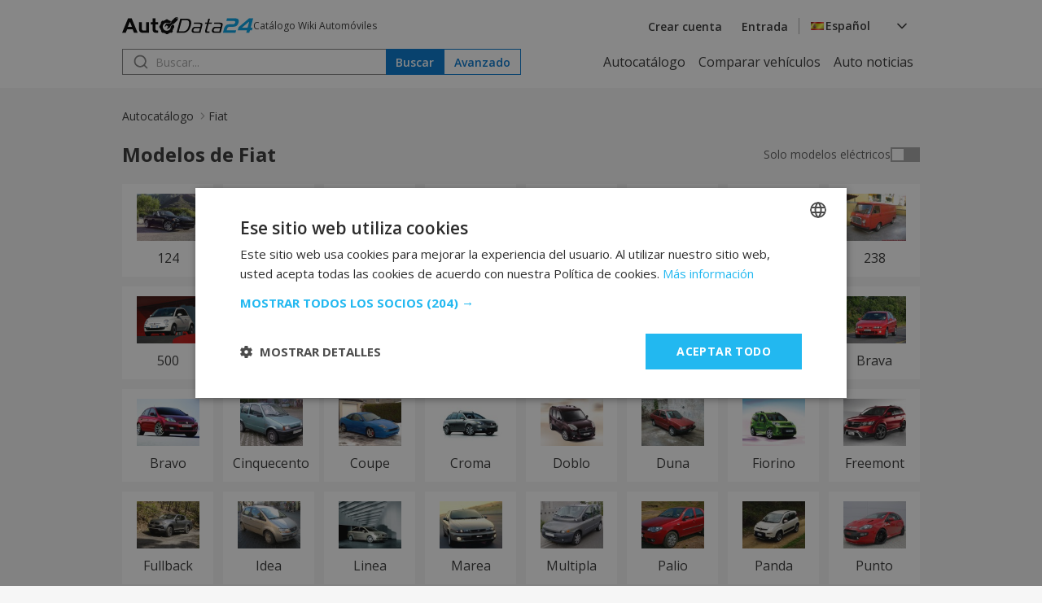

--- FILE ---
content_type: text/html; charset=UTF-8
request_url: https://es.autodata24.com/fiat/list
body_size: 6949
content:
<!DOCTYPE html>
<html lang="es">
<head>

    <script type="text/javascript" charset="UTF-8" src="//cdn.cookie-script.com/s/dc1d5e5b65cefa910e2739511c970a59.js"></script>
    	

	<!-- Google Tag Manager -->
	<script>(function(w,d,s,l,i){w[l]=w[l]||[];w[l].push({'gtm.start':
				new Date().getTime(),event:'gtm.js'});var f=d.getElementsByTagName(s)[0],
			j=d.createElement(s),dl=l!='dataLayer'?'&l='+l:'';j.async=true;j.src=
			'https://www.googletagmanager.com/gtm.js?id='+i+dl;f.parentNode.insertBefore(j,f);
	})(window,document,'script','dataLayer','GTM-M4NDZCF');</script>
	<!-- End Google Tag Manager -->
   <script async src="https://securepubads.g.doubleclick.net/tag/js/gpt.js"></script>
    <script>
        window.googletag = window.googletag || {cmd: []};

        const slots = [
            [
                '/401112551/autodata_all_pages_top',
                [[320, 50], [600, 250], [936, 100], [250, 250], [728, 90], [200, 200], [300, 250], [970, 90], [980, 250], [950, 250], [320, 100], [980, 200]],
                'div-gpt-ad-1721197427669-0',
                [
                    [[600, 250], [936, 100], [970, 90], [980, 250], [728, 90], [950, 250], [980, 200]],
                    [[300, 250], [320, 100], [320, 50], [250, 250], [200, 200]]
                ]
            ],
            [
                '/401112551/autodata24.bg_brands_middle',
                [[970, 90], [970, 200], [250, 250], [300, 250], [728, 90], [200, 200], [980, 200], [980, 90]],
                'div-gpt-ad-1721197744638-0',
                [
                    [[970, 90], [970, 200], [728, 90], [980, 200], [980, 90]],
                    [[300, 250], [250, 250], [200, 200]]
                ]
            ],
            [
                '/401112551/autodata24.bg_all_pages_bottom',
                [[970, 90], [600, 250], [250, 250], [300, 250], [728, 90], [980, 416], [950, 250], [200, 200], [980, 200], [936, 100], [980, 250]],
                'div-gpt-ad-1721197916546-0',
                [
                    [[970, 90], [600, 250], [728, 90], [980, 416], [950, 250], [980, 200], [936, 100], [980, 250]],
                    [[300, 250], [250, 250], [200, 200]]
                ]
            ],
            [
                '/401112551/autodata24_sidebar_left',
                [[300, 600], [300, 250], [160, 600]],
                'div-gpt-ad-1721198184441-0'
            ],
            [
                '/401112551/autodata_sidebar_right',
                [[300, 600], [160, 600], [300, 250]],
                'div-gpt-ad-1721198326293-0'
            ],
        ];

        googletag.cmd.push(function() {
            for (let slot of slots) {
                if (!(window.innerWidth > 992 || typeof slot[3] !== 'undefined')) {
                    continue;
                }

                if (typeof slot[3] !== 'undefined') {
                    let s = googletag.defineSlot(slot[0], slot[1], slot[2]).addService(googletag.pubads());
                    var mapping =
                        googletag.sizeMapping()
                            .addSize([1024, 0], slot[3][0])
                            .addSize([0, 0], slot[3][1])
                            .build();

                    s.defineSizeMapping(mapping);
                } else {
                    googletag.defineSlot(slot[0], slot[1], slot[2]).addService(googletag.pubads());
                }
            }

            interstitialSlot = googletag.defineOutOfPageSlot(
                '/401112551/autodata24.bg_wtg_interstitial',
                googletag.enums.OutOfPageFormat.INTERSTITIAL);

            if (interstitialSlot) {
                interstitialSlot.addService(googletag.pubads());

                // googletag.pubads().addEventListener('slotOnload', function(event) {
                //     if (interstitialSlot === event.slot) {
                //         // do something eventualno
                //     }
                // });
            }

            if (window.innerWidth <= 500) {
                anchorSlot = googletag.defineOutOfPageSlot('/401112551/autodata24.bg_sticky_ad', googletag.enums.OutOfPageFormat.BOTTOM_ANCHOR);
                anchorSlot.addService(googletag.pubads());
                googletag.display(anchorSlot);
                // console.log('anchor');
            }

            googletag.pubads().enableSingleRequest();
            googletag.pubads().collapseEmptyDivs();
            googletag.enableServices();
        });
    </script>
		<style>
	  [id^="div-gpt"] {
				margin: 0 auto;
				text-align: center;
		}
    </style>

	<!-- <script type="text/javascript" src="//lib.wtg-ads.com/lib.min.js" async></script> -->
	<!-- <script type="text/javascript"> -->
	<!-- 	var w2g = w2g || {}; -->
	<!-- 	w2g.cmd = w2g.cmd || []; -->
	<!-- 	w2g.hostname = 'www.autodata24.com'; -->
	<!-- </script> -->
	
    
	<meta charset="utf-8">
	<title>Fiat especificaciones técnicas, modelos y características — AutoData24.com</title>
	<meta http-equiv="X-UA-Compatible" content="IE=edge">
	<meta name="viewport" content="width=device-width, initial-scale=1">
    <link rel="preload" as="style" onload="this.onload=null;this.rel='stylesheet'" href="https://fonts.googleapis.com/css2?family=Open+Sans:ital,wght@0,300..800;1,300..800&display=swap">
    <link href="/css/_8e649244362.css" rel="stylesheet" />
	<meta name="description" content="Especificaciones técnicas de【Fiat】Ver datos sobre ✓ Consumo de combustible ✓ Potencia ✓ Motor y un largo etcétera. Mas información en línea ✈ AutoData24.com" />

	<meta name="keywords" content="Fiat, 124, 126, 127, 128, 130, 131, 132, 238, 500, 500е, 600, 900   T/E, Albea, Argenta, Barchetta, Brava, Bravo, Cinquecento, Coupe, Croma, Doblo, Duna, Fiorino, Freemont, Fullback, Idea, Linea, Marea, Multipla, Palio, Panda, Punto, Qubo, Regata, Ritmo, Sedici, Seicento, Siena, Stilo, Strada, Tempra, Tipo, Ulysse, UNO, X 1/9, AutoData24.com" />

	<link rel="icon" href="/img/favicon.png" type="image/x-icon">
	<link rel="shortcut icon" href="/img/favicon.png">
	<link rel="apple-touch-icon" href="/img/favicon.png"/>
<link rel="alternate" hreflang="x-default" href="https://autodata24.com/fiat/list" />
	<link rel="alternate" hreflang="bg" href="https://bg.autodata24.com/fiat/list" />
	<link rel="alternate" hreflang="de" href="https://de.autodata24.com/fiat/list" />
	<link rel="alternate" hreflang="en" href="https://autodata24.com/fiat/list" />
	<link rel="alternate" hreflang="es" href="https://es.autodata24.com/fiat/list" />
	<link rel="alternate" hreflang="el" href="https://el.autodata24.com/fiat/list" />
	<link rel="alternate" hreflang="fr" href="https://fr.autodata24.com/fiat/list" />
	<link rel="alternate" hreflang="it" href="https://it.autodata24.com/fiat/list" />
	<link rel="alternate" hreflang="ro" href="https://ro.autodata24.com/fiat/list" />
	<link rel="alternate" hreflang="ru" href="https://ru.autodata24.com/fiat/list" />
	<link rel="alternate" hreflang="tr" href="https://tr.autodata24.com/fiat/list" />

    <link rel="canonical" href="https://es.autodata24.com/fiat/list"/>



	<!--	<script>-->
<!--	  (function(i,s,o,g,r,a,m){i['GoogleAnalyticsObject']=r;i[r]=i[r]||function(){-->
<!--	  (i[r].q=i[r].q||[]).push(arguments)},i[r].l=1*new Date();a=s.createElement(o),-->
<!--	  m=s.getElementsByTagName(o)[0];a.async=1;a.src=g;m.parentNode.insertBefore(a,m)-->
<!--	  })(window,document,'script','//www.google-analytics.com/analytics.js','ga');-->

<!--	  ga('create', 'UA-29856930-2', 'autodata24.com');-->
<!--	  ga('send', 'pageview');-->

<!--	</script>-->


<!-- Global site tag (gtag.js) - Google Analytics -->
<script defer async src="https://www.googletagmanager.com/gtag/js?id=G-LCKL0EYPH2"></script>

<script>
	const gtagLoaded = new Event('gtag-loaded');(function(d, s, id){var js, fjs = d.getElementsByTagName(s)[0];if (d.getElementById(id)) {return;}js = d.createElement(s);js.id = id;js.defer = true;js.async = true;js.src = "https://www.googletagmanager.com/gtag/js?id=G-LCKL0EYPH2";js.onload = function(){document.dispatchEvent(gtagLoaded);};fjs.parentNode.insertBefore(js, fjs);}(document, 'script', 'gtag-js'));try {window.dataLayer = window.dataLayer || [];function gtag(){dataLayer.push(arguments);}gtag('js', new Date());gtag('config', 'G-LCKL0EYPH2');gtag('config', 'UA-29856930-2');}catch(error){}
</script>





<script type="application/ld+json">
{
    "@context": "https://schema.org",
    "@type": "BreadcrumbList",
    "itemListElement": [
        {
            "@type": "ListItem",
            "position": 1,
            "name": "Autocatálogo",
            "item": "https://es.autodata24.com"
        },
                {
            "@type": "ListItem",
            "position": 2,
            "name": "Fiat"
        }        
    ]
}
</script>


</head>
<body>

<!-- Google Tag Manager (noscript) -->
<noscript><iframe src="https://www.googletagmanager.com/ns.html?id=GTM-M4NDZCF"
				  height="0" width="0" style="display:none;visibility:hidden"></iframe></noscript>
<!-- End Google Tag Manager (noscript) -->

<aside>
	<div id="div-gpt-ad-1721198184441-0" class="float-left-banner">
		<script>
			googletag.cmd.push(function() { if (window.innerWidth > 992) googletag.display('div-gpt-ad-1721198184441-0'); });
		</script>
	</div>
</aside>

<header>
	<div class="container">
		<nav>
			<div class="row">
				<div class="mobile-menu">
					<img src="/assets/images/menu.svg" width="20" height="20" alt="Hamburger menu" id="hamburger-icon"/>
					<div class="mobile-links-overlay">
						<div class="mobile-links">
							<div class="close-menu">
								<img src="/assets/images/close.svg" alt="Close menu" id="close-icon"/>
							</div>
							<ul>
	<li><a href="/">Autocatálogo</a></li>
	<li><a href="/compare">Comparar vehículos</a></li>
	<li><a href="/new-cars">Auto noticias</a></li>
</ul>
														<ul>
								<li><a href="#" data-link="/auth/register" class="clever-link">Crear cuenta</a></li>
								<li><a href="#" data-link="/auth/login" class="clever-link">Entrada</a></li>
							</ul>
																					<ul id="mobile-version-link" style="display: none;">
								<li><a href="#" data-link="/gotoversion?type=desktop&urlBack=L2ZpYXQvbGlzdA==" class="clever-link">Version de escritorio</a></li>
							</ul>
														<div class="mobile-language-select">
								<div class="language-wrapper">
	<div class="select-trigger">
		<div>
			<img src="/assets/images/es-flag.svg" alt="Selected language"/>
																																<span>Español</span>
							</div>
		<img src="/assets/images/chevron-down.svg" alt="Chevron down" />
	</div>
	<div class="language-options">
						<a href="https://bg.autodata24.com/fiat/list"><span class="language-option" data-value="Български" data-image="/assets/images/bg-flag.svg"><img data-lazysrc="/assets/images/bg-flag.svg" alt="Български" />Български</span></a>
								<a href="https://de.autodata24.com/fiat/list"><span class="language-option" data-value="Deutsch" data-image="/assets/images/de-flag.svg"><img data-lazysrc="/assets/images/de-flag.svg" alt="Deutsch" />Deutsch</span></a>
								<a href="https://autodata24.com/fiat/list"><span class="language-option" data-value="English" data-image="/assets/images/en-flag.svg"><img data-lazysrc="/assets/images/en-flag.svg" alt="English" />English</span></a>
								<a href="https://es.autodata24.com/fiat/list"><span class="language-option" data-value="Español" data-image="/assets/images/es-flag.svg"><img data-lazysrc="/assets/images/es-flag.svg" alt="Español" />Español</span></a>
								<a href="https://el.autodata24.com/fiat/list"><span class="language-option" data-value="Ελληνικά" data-image="/assets/images/el-flag.svg"><img data-lazysrc="/assets/images/el-flag.svg" alt="Ελληνικά" />Ελληνικά</span></a>
								<a href="https://fr.autodata24.com/fiat/list"><span class="language-option" data-value="Français" data-image="/assets/images/fr-flag.svg"><img data-lazysrc="/assets/images/fr-flag.svg" alt="Français" />Français</span></a>
								<a href="https://it.autodata24.com/fiat/list"><span class="language-option" data-value="Italiano" data-image="/assets/images/it-flag.svg"><img data-lazysrc="/assets/images/it-flag.svg" alt="Italiano" />Italiano</span></a>
								<a href="https://ro.autodata24.com/fiat/list"><span class="language-option" data-value="Română" data-image="/assets/images/ro-flag.svg"><img data-lazysrc="/assets/images/ro-flag.svg" alt="Română" />Română</span></a>
								<a href="https://ru.autodata24.com/fiat/list"><span class="language-option" data-value="Русский" data-image="/assets/images/ru-flag.svg"><img data-lazysrc="/assets/images/ru-flag.svg" alt="Русский" />Русский</span></a>
								<a href="https://tr.autodata24.com/fiat/list"><span class="language-option" data-value="Türkçe" data-image="/assets/images/tr-flag.svg"><img data-lazysrc="/assets/images/tr-flag.svg" alt="Türkçe" />Türkçe</span></a>
					</div>
</div>
							</div>
						</div>
					</div>
				</div>
				<div class="logo">
					<a href="/"><img src="/assets/images/autodata-logo.svg" width="161" height="21" alt="Logo" /></a>
					<span class="motto">
						Catálogo Wiki Automóviles
					</span>
				</div>
				<div class="right-side">
										<ul>
						<li><a href="#" data-link="/auth/register" class="clever-link">Crear cuenta</a></li>
						<li><a href="#" data-link="/auth/login" class="clever-link">Entrada</a></li>
					</ul>
										<div class="vertical-divider"></div>
					<div class="language-select">
						<div class="language-wrapper">
	<div class="select-trigger">
		<div>
			<img src="/assets/images/es-flag.svg" alt="Selected language"/>
																																<span>Español</span>
							</div>
		<img src="/assets/images/chevron-down.svg" alt="Chevron down" />
	</div>
	<div class="language-options">
						<a href="https://bg.autodata24.com/fiat/list"><span class="language-option" data-value="Български" data-image="/assets/images/bg-flag.svg"><img data-lazysrc="/assets/images/bg-flag.svg" alt="Български" />Български</span></a>
								<a href="https://de.autodata24.com/fiat/list"><span class="language-option" data-value="Deutsch" data-image="/assets/images/de-flag.svg"><img data-lazysrc="/assets/images/de-flag.svg" alt="Deutsch" />Deutsch</span></a>
								<a href="https://autodata24.com/fiat/list"><span class="language-option" data-value="English" data-image="/assets/images/en-flag.svg"><img data-lazysrc="/assets/images/en-flag.svg" alt="English" />English</span></a>
								<a href="https://es.autodata24.com/fiat/list"><span class="language-option" data-value="Español" data-image="/assets/images/es-flag.svg"><img data-lazysrc="/assets/images/es-flag.svg" alt="Español" />Español</span></a>
								<a href="https://el.autodata24.com/fiat/list"><span class="language-option" data-value="Ελληνικά" data-image="/assets/images/el-flag.svg"><img data-lazysrc="/assets/images/el-flag.svg" alt="Ελληνικά" />Ελληνικά</span></a>
								<a href="https://fr.autodata24.com/fiat/list"><span class="language-option" data-value="Français" data-image="/assets/images/fr-flag.svg"><img data-lazysrc="/assets/images/fr-flag.svg" alt="Français" />Français</span></a>
								<a href="https://it.autodata24.com/fiat/list"><span class="language-option" data-value="Italiano" data-image="/assets/images/it-flag.svg"><img data-lazysrc="/assets/images/it-flag.svg" alt="Italiano" />Italiano</span></a>
								<a href="https://ro.autodata24.com/fiat/list"><span class="language-option" data-value="Română" data-image="/assets/images/ro-flag.svg"><img data-lazysrc="/assets/images/ro-flag.svg" alt="Română" />Română</span></a>
								<a href="https://ru.autodata24.com/fiat/list"><span class="language-option" data-value="Русский" data-image="/assets/images/ru-flag.svg"><img data-lazysrc="/assets/images/ru-flag.svg" alt="Русский" />Русский</span></a>
								<a href="https://tr.autodata24.com/fiat/list"><span class="language-option" data-value="Türkçe" data-image="/assets/images/tr-flag.svg"><img data-lazysrc="/assets/images/tr-flag.svg" alt="Türkçe" />Türkçe</span></a>
					</div>
</div>
					</div>
				</div>
			</div>
			<div class="row">
				<div class="search">
					<div class="search-form">
						<form action="/search/cars" method="GET" class="search">
							<input type="search" name="phrase" value="" id="search" placeholder="Buscar..."/>
							<button type="submit" class="primary">Buscar</button>
						</form>
						<div class="search-results" style="display: none;"></div>
					</div>
					<a href="/search/advanced"><button class="secondary">Avanzado</button></a>
				</div>
				<ul class="nav-links">
	<li><a href="/">Autocatálogo</a></li>
	<li><a href="/compare">Comparar vehículos</a></li>
	<li><a href="/new-cars">Auto noticias</a></li>
</ul>
			</div>
		</nav>
	</div>
</header>

<div id='div-gpt-ad-1721197427669-0' style='margin-top: 20px;'>
	<script>
		googletag.cmd.push(function() { googletag.display('div-gpt-ad-1721197427669-0'); });
	</script>
</div>


<section class="breadcrumbs">
    <div class="container">
        <nav class="breadcrumbs-nav">
            <ul>
                <li><a href="/">Autocatálogo</a></li>
                                                <li><span aria-current="page">Fiat</span></li>
                                            </ul>
        </nav>
    </div>
</section>


<section class="auto-models">
	<div class="container">
		<div class="section-title">
			<h1>Modelos de Fiat</h1>
			<div class="switch-ev">
				<span>Solo modelos eléctricos</span>
				<input id="electric-only" type="checkbox"  />
				<label for="electric-only"></label>
			</div>
		</div>
		<div class="tiles-grid">
						<a href="/fiat/124/list">
				<div class="auto-tile">
					<div class="auto-logo">
						<img src="https://cdn3.focus.bg/autodata/i/fiat/124/thumb/leading_474c07b2417312f96926ac897f9bfbe9.jpg" width="77" height="58" loading="lazy" onerror="this.onerror=null;this.src='/img/tech/photos/no.png';" alt="Especificaciones técnicas del coche y ahorro de combustible de Fiat 124" title="Especificaciones técnicas del coche y ahorro de combustible de Fiat 124 - AutoData24.com" />
					</div>
					<span class="auto-name">124</span>
				</div>
			</a>
						<a href="/fiat/126/126/details">
				<div class="auto-tile">
					<div class="auto-logo">
						<img src="https://cdn3.focus.bg/autodata/i/fiat/126/thumb/leading.jpg" width="77" height="58" loading="lazy" onerror="this.onerror=null;this.src='/img/tech/photos/no.png';" alt="Especificaciones técnicas del coche y ahorro de combustible de Fiat 126" title="Especificaciones técnicas del coche y ahorro de combustible de Fiat 126 - AutoData24.com" />
					</div>
					<span class="auto-name">126</span>
				</div>
			</a>
						<a href="/fiat/127/list">
				<div class="auto-tile">
					<div class="auto-logo">
						<img src="https://cdn3.focus.bg/autodata/i/fiat/127/thumb/leading.jpg" width="77" height="58" loading="lazy" onerror="this.onerror=null;this.src='/img/tech/photos/no.png';" alt="Especificaciones técnicas del coche y ahorro de combustible de Fiat 127" title="Especificaciones técnicas del coche y ahorro de combustible de Fiat 127 - AutoData24.com" />
					</div>
					<span class="auto-name">127</span>
				</div>
			</a>
						<a href="/fiat/128/list">
				<div class="auto-tile">
					<div class="auto-logo">
						<img src="https://cdn3.focus.bg/autodata/i/fiat/128/thumb/leading.jpg" width="77" height="58" loading="lazy" onerror="this.onerror=null;this.src='/img/tech/photos/no.png';" alt="Especificaciones técnicas del coche y ahorro de combustible de Fiat 128" title="Especificaciones técnicas del coche y ahorro de combustible de Fiat 128 - AutoData24.com" />
					</div>
					<span class="auto-name">128</span>
				</div>
			</a>
						<a href="/fiat/130/list">
				<div class="auto-tile">
					<div class="auto-logo">
						<img src="https://cdn3.focus.bg/autodata/i/fiat/130/thumb/leading.jpg" width="77" height="58" loading="lazy" onerror="this.onerror=null;this.src='/img/tech/photos/no.png';" alt="Especificaciones técnicas del coche y ahorro de combustible de Fiat 130" title="Especificaciones técnicas del coche y ahorro de combustible de Fiat 130 - AutoData24.com" />
					</div>
					<span class="auto-name">130</span>
				</div>
			</a>
						<a href="/fiat/131/list">
				<div class="auto-tile">
					<div class="auto-logo">
						<img src="https://cdn3.focus.bg/autodata/i/fiat/131/thumb/leading.jpg" width="77" height="58" loading="lazy" onerror="this.onerror=null;this.src='/img/tech/photos/no.png';" alt="Especificaciones técnicas del coche y ahorro de combustible de Fiat 131" title="Especificaciones técnicas del coche y ahorro de combustible de Fiat 131 - AutoData24.com" />
					</div>
					<span class="auto-name">131</span>
				</div>
			</a>
						<a href="/fiat/132/132/details">
				<div class="auto-tile">
					<div class="auto-logo">
						<img src="https://cdn3.focus.bg/autodata/i/fiat/132/thumb/leading.jpg" width="77" height="58" loading="lazy" onerror="this.onerror=null;this.src='/img/tech/photos/no.png';" alt="Especificaciones técnicas del coche y ahorro de combustible de Fiat 132" title="Especificaciones técnicas del coche y ahorro de combustible de Fiat 132 - AutoData24.com" />
					</div>
					<span class="auto-name">132</span>
				</div>
			</a>
						<a href="/fiat/238/238-serie/details">
				<div class="auto-tile">
					<div class="auto-logo">
						<img src="https://cdn3.focus.bg/autodata/i/fiat/238/thumb/leading.jpg" width="77" height="58" loading="lazy" onerror="this.onerror=null;this.src='/img/tech/photos/no.png';" alt="Especificaciones técnicas del coche y ahorro de combustible de Fiat 238" title="Especificaciones técnicas del coche y ahorro de combustible de Fiat 238 - AutoData24.com" />
					</div>
					<span class="auto-name">238</span>
				</div>
			</a>
						<a href="/fiat/500/list">
				<div class="auto-tile">
					<div class="auto-logo">
						<img src="https://cdn3.focus.bg/autodata/i/fiat/500/thumb/leading_65670da4b66331f223bd00e494ccfecc.jpg" width="77" height="58" loading="lazy" onerror="this.onerror=null;this.src='/img/tech/photos/no.png';" alt="Especificaciones técnicas del coche y ahorro de combustible de Fiat 500" title="Especificaciones técnicas del coche y ahorro de combustible de Fiat 500 - AutoData24.com" />
					</div>
					<span class="auto-name">500</span>
				</div>
			</a>
						<a href="/fiat/500-e/500-e/details">
				<div class="auto-tile">
					<div class="auto-logo">
						<img src="https://cdn3.focus.bg/autodata/i/fiat/500-e/thumb/leading_8795d580c20a79932e00ea9656282e5e.jpg" width="77" height="58" loading="lazy" onerror="this.onerror=null;this.src='/img/tech/photos/no.png';" alt="Especificaciones técnicas del coche y ahorro de combustible de Fiat 500е" title="Especificaciones técnicas del coche y ahorro de combustible de Fiat 500е - AutoData24.com" />
					</div>
					<span class="auto-name">500е</span>
				</div>
			</a>
						<a href="/fiat/600/600/details">
				<div class="auto-tile">
					<div class="auto-logo">
						<img src="https://cdn3.focus.bg/autodata/i/fiat/600/thumb/leading.jpg" width="77" height="58" loading="lazy" onerror="this.onerror=null;this.src='/img/tech/photos/no.png';" alt="Especificaciones técnicas del coche y ahorro de combustible de Fiat 600" title="Especificaciones técnicas del coche y ahorro de combustible de Fiat 600 - AutoData24.com" />
					</div>
					<span class="auto-name">600</span>
				</div>
			</a>
						<a href="/fiat/900-te/list">
				<div class="auto-tile">
					<div class="auto-logo">
						<img src="https://cdn3.focus.bg/autodata/i/fiat/900-te/thumb/leading_347536f883c4314155f701f975b728a5.jpg" width="77" height="58" loading="lazy" onerror="this.onerror=null;this.src='/img/tech/photos/no.png';" alt="Especificaciones técnicas del coche y ahorro de combustible de Fiat 900   T/E" title="Especificaciones técnicas del coche y ahorro de combustible de Fiat 900   T/E - AutoData24.com" />
					</div>
					<span class="auto-name">900   T/E</span>
				</div>
			</a>
						<a href="/fiat/albea/albea/details">
				<div class="auto-tile">
					<div class="auto-logo">
						<img src="https://cdn3.focus.bg/autodata/i/fiat/albea/thumb/leading.jpg" width="77" height="58" loading="lazy" onerror="this.onerror=null;this.src='/img/tech/photos/no.png';" alt="Especificaciones técnicas del coche y ahorro de combustible de Fiat Albea" title="Especificaciones técnicas del coche y ahorro de combustible de Fiat Albea - AutoData24.com" />
					</div>
					<span class="auto-name">Albea</span>
				</div>
			</a>
						<a href="/fiat/argenta/argenta-132a/details">
				<div class="auto-tile">
					<div class="auto-logo">
						<img src="https://cdn3.focus.bg/autodata/i/fiat/argenta/thumb/leading.jpg" width="77" height="58" loading="lazy" onerror="this.onerror=null;this.src='/img/tech/photos/no.png';" alt="Especificaciones técnicas del coche y ahorro de combustible de Fiat Argenta" title="Especificaciones técnicas del coche y ahorro de combustible de Fiat Argenta - AutoData24.com" />
					</div>
					<span class="auto-name">Argenta</span>
				</div>
			</a>
						<a href="/fiat/barchetta/barchetta-183/details">
				<div class="auto-tile">
					<div class="auto-logo">
						<img src="https://cdn3.focus.bg/autodata/i/fiat/barchetta/thumb/leading.jpg" width="77" height="58" loading="lazy" onerror="this.onerror=null;this.src='/img/tech/photos/no.png';" alt="Especificaciones técnicas del coche y ahorro de combustible de Fiat Barchetta" title="Especificaciones técnicas del coche y ahorro de combustible de Fiat Barchetta - AutoData24.com" />
					</div>
					<span class="auto-name">Barchetta</span>
				</div>
			</a>
						<a href="/fiat/brava/brava-182/details">
				<div class="auto-tile">
					<div class="auto-logo">
						<img src="https://cdn3.focus.bg/autodata/i/fiat/brava/thumb/leading.jpg" width="77" height="58" loading="lazy" onerror="this.onerror=null;this.src='/img/tech/photos/no.png';" alt="Especificaciones técnicas del coche y ahorro de combustible de Fiat Brava" title="Especificaciones técnicas del coche y ahorro de combustible de Fiat Brava - AutoData24.com" />
					</div>
					<span class="auto-name">Brava</span>
				</div>
			</a>
						<a href="/fiat/bravo/list">
				<div class="auto-tile">
					<div class="auto-logo">
						<img src="https://cdn3.focus.bg/autodata/i/fiat/bravo/thumb/leading.jpg" width="77" height="58" loading="lazy" onerror="this.onerror=null;this.src='/img/tech/photos/no.png';" alt="Especificaciones técnicas del coche y ahorro de combustible de Fiat Bravo" title="Especificaciones técnicas del coche y ahorro de combustible de Fiat Bravo - AutoData24.com" />
					</div>
					<span class="auto-name">Bravo</span>
				</div>
			</a>
						<a href="/fiat/cinquecento/cinquecento/details">
				<div class="auto-tile">
					<div class="auto-logo">
						<img src="https://cdn3.focus.bg/autodata/i/fiat/cinquecento/thumb/leading.jpg" width="77" height="58" loading="lazy" onerror="this.onerror=null;this.src='/img/tech/photos/no.png';" alt="Especificaciones técnicas del coche y ahorro de combustible de Fiat Cinquecento" title="Especificaciones técnicas del coche y ahorro de combustible de Fiat Cinquecento - AutoData24.com" />
					</div>
					<span class="auto-name">Cinquecento</span>
				</div>
			</a>
						<a href="/fiat/coupe/coupe-fa175/details">
				<div class="auto-tile">
					<div class="auto-logo">
						<img src="https://cdn3.focus.bg/autodata/i/fiat/coupe/thumb/leading.jpg" width="77" height="58" loading="lazy" onerror="this.onerror=null;this.src='/img/tech/photos/no.png';" alt="Especificaciones técnicas del coche y ahorro de combustible de Fiat Coupe" title="Especificaciones técnicas del coche y ahorro de combustible de Fiat Coupe - AutoData24.com" />
					</div>
					<span class="auto-name">Coupe</span>
				</div>
			</a>
						<a href="/fiat/croma/list">
				<div class="auto-tile">
					<div class="auto-logo">
						<img src="https://cdn3.focus.bg/autodata/i/fiat/croma/thumb/leading.jpg" width="77" height="58" loading="lazy" onerror="this.onerror=null;this.src='/img/tech/photos/no.png';" alt="Especificaciones técnicas del coche y ahorro de combustible de Fiat Croma" title="Especificaciones técnicas del coche y ahorro de combustible de Fiat Croma - AutoData24.com" />
					</div>
					<span class="auto-name">Croma</span>
				</div>
			</a>
						<a href="/fiat/doblo/list">
				<div class="auto-tile">
					<div class="auto-logo">
						<img src="https://cdn3.focus.bg/autodata/i/fiat/doblo/thumb/leading.jpg" width="77" height="58" loading="lazy" onerror="this.onerror=null;this.src='/img/tech/photos/no.png';" alt="Especificaciones técnicas del coche y ahorro de combustible de Fiat Doblo" title="Especificaciones técnicas del coche y ahorro de combustible de Fiat Doblo - AutoData24.com" />
					</div>
					<span class="auto-name">Doblo</span>
				</div>
			</a>
						<a href="/fiat/duna/list">
				<div class="auto-tile">
					<div class="auto-logo">
						<img src="https://cdn3.focus.bg/autodata/i/fiat/duna/thumb/leading.jpg" width="77" height="58" loading="lazy" onerror="this.onerror=null;this.src='/img/tech/photos/no.png';" alt="Especificaciones técnicas del coche y ahorro de combustible de Fiat Duna" title="Especificaciones técnicas del coche y ahorro de combustible de Fiat Duna - AutoData24.com" />
					</div>
					<span class="auto-name">Duna</span>
				</div>
			</a>
						<a href="/fiat/fiorino/list">
				<div class="auto-tile">
					<div class="auto-logo">
						<img src="https://cdn3.focus.bg/autodata/i/fiat/fiorino/thumb/leading.jpg" width="77" height="58" loading="lazy" onerror="this.onerror=null;this.src='/img/tech/photos/no.png';" alt="Especificaciones técnicas del coche y ahorro de combustible de Fiat Fiorino" title="Especificaciones técnicas del coche y ahorro de combustible de Fiat Fiorino - AutoData24.com" />
					</div>
					<span class="auto-name">Fiorino</span>
				</div>
			</a>
						<a href="/fiat/freemont/freemont/details">
				<div class="auto-tile">
					<div class="auto-logo">
						<img src="https://cdn3.focus.bg/autodata/i/fiat/freemont/thumb/leading.jpg" width="77" height="58" loading="lazy" onerror="this.onerror=null;this.src='/img/tech/photos/no.png';" alt="Especificaciones técnicas del coche y ahorro de combustible de Fiat Freemont" title="Especificaciones técnicas del coche y ahorro de combustible de Fiat Freemont - AutoData24.com" />
					</div>
					<span class="auto-name">Freemont</span>
				</div>
			</a>
						<a href="/fiat/fullback/fillback/details">
				<div class="auto-tile">
					<div class="auto-logo">
						<img src="https://cdn3.focus.bg/autodata/i/fiat/fullback/thumb/leading_7e473afaf6236530f270a4ed42577a2f.jpg" width="77" height="58" loading="lazy" onerror="this.onerror=null;this.src='/img/tech/photos/no.png';" alt="Especificaciones técnicas del coche y ahorro de combustible de Fiat Fullback" title="Especificaciones técnicas del coche y ahorro de combustible de Fiat Fullback - AutoData24.com" />
					</div>
					<span class="auto-name">Fullback</span>
				</div>
			</a>
						<a href="/fiat/idea/idea/details">
				<div class="auto-tile">
					<div class="auto-logo">
						<img src="https://cdn3.focus.bg/autodata/i/fiat/idea/thumb/leading.jpg" width="77" height="58" loading="lazy" onerror="this.onerror=null;this.src='/img/tech/photos/no.png';" alt="Especificaciones técnicas del coche y ahorro de combustible de Fiat Idea" title="Especificaciones técnicas del coche y ahorro de combustible de Fiat Idea - AutoData24.com" />
					</div>
					<span class="auto-name">Idea</span>
				</div>
			</a>
						<a href="/fiat/linea/linea/details">
				<div class="auto-tile">
					<div class="auto-logo">
						<img src="https://cdn3.focus.bg/autodata/i/fiat/linea/thumb/leading.jpg" width="77" height="58" loading="lazy" onerror="this.onerror=null;this.src='/img/tech/photos/no.png';" alt="Especificaciones técnicas del coche y ahorro de combustible de Fiat Linea" title="Especificaciones técnicas del coche y ahorro de combustible de Fiat Linea - AutoData24.com" />
					</div>
					<span class="auto-name">Linea</span>
				</div>
			</a>
						<a href="/fiat/marea/list">
				<div class="auto-tile">
					<div class="auto-logo">
						<img src="https://cdn3.focus.bg/autodata/i/fiat/marea/thumb/leading.jpg" width="77" height="58" loading="lazy" onerror="this.onerror=null;this.src='/img/tech/photos/no.png';" alt="Especificaciones técnicas del coche y ahorro de combustible de Fiat Marea" title="Especificaciones técnicas del coche y ahorro de combustible de Fiat Marea - AutoData24.com" />
					</div>
					<span class="auto-name">Marea</span>
				</div>
			</a>
						<a href="/fiat/multipla/multipla-186/details">
				<div class="auto-tile">
					<div class="auto-logo">
						<img src="https://cdn3.focus.bg/autodata/i/fiat/multipla/thumb/leading.jpg" width="77" height="58" loading="lazy" onerror="this.onerror=null;this.src='/img/tech/photos/no.png';" alt="Especificaciones técnicas del coche y ahorro de combustible de Fiat Multipla" title="Especificaciones técnicas del coche y ahorro de combustible de Fiat Multipla - AutoData24.com" />
					</div>
					<span class="auto-name">Multipla</span>
				</div>
			</a>
						<a href="/fiat/palio/list">
				<div class="auto-tile">
					<div class="auto-logo">
						<img src="https://cdn3.focus.bg/autodata/i/fiat/palio/thumb/leading.jpg" width="77" height="58" loading="lazy" onerror="this.onerror=null;this.src='/img/tech/photos/no.png';" alt="Especificaciones técnicas del coche y ahorro de combustible de Fiat Palio" title="Especificaciones técnicas del coche y ahorro de combustible de Fiat Palio - AutoData24.com" />
					</div>
					<span class="auto-name">Palio</span>
				</div>
			</a>
						<a href="/fiat/panda/list">
				<div class="auto-tile">
					<div class="auto-logo">
						<img src="https://cdn3.focus.bg/autodata/i/fiat/panda/thumb/leading.jpg" width="77" height="58" loading="lazy" onerror="this.onerror=null;this.src='/img/tech/photos/no.png';" alt="Especificaciones técnicas del coche y ahorro de combustible de Fiat Panda" title="Especificaciones técnicas del coche y ahorro de combustible de Fiat Panda - AutoData24.com" />
					</div>
					<span class="auto-name">Panda</span>
				</div>
			</a>
						<a href="/fiat/punto/list">
				<div class="auto-tile">
					<div class="auto-logo">
						<img src="https://cdn3.focus.bg/autodata/i/fiat/punto/thumb/leading.jpg" width="77" height="58" loading="lazy" onerror="this.onerror=null;this.src='/img/tech/photos/no.png';" alt="Especificaciones técnicas del coche y ahorro de combustible de Fiat Punto" title="Especificaciones técnicas del coche y ahorro de combustible de Fiat Punto - AutoData24.com" />
					</div>
					<span class="auto-name">Punto</span>
				</div>
			</a>
						<a href="/fiat/qubo/qubo/details">
				<div class="auto-tile">
					<div class="auto-logo">
						<img src="https://cdn3.focus.bg/autodata/i/fiat/qubo/thumb/leading.jpg" width="77" height="58" loading="lazy" onerror="this.onerror=null;this.src='/img/tech/photos/no.png';" alt="Especificaciones técnicas del coche y ahorro de combustible de Fiat Qubo" title="Especificaciones técnicas del coche y ahorro de combustible de Fiat Qubo - AutoData24.com" />
					</div>
					<span class="auto-name">Qubo</span>
				</div>
			</a>
						<a href="/fiat/regata/list">
				<div class="auto-tile">
					<div class="auto-logo">
						<img src="https://cdn3.focus.bg/autodata/i/fiat/regata/thumb/leading.jpg" width="77" height="58" loading="lazy" onerror="this.onerror=null;this.src='/img/tech/photos/no.png';" alt="Especificaciones técnicas del coche y ahorro de combustible de Fiat Regata" title="Especificaciones técnicas del coche y ahorro de combustible de Fiat Regata - AutoData24.com" />
					</div>
					<span class="auto-name">Regata</span>
				</div>
			</a>
						<a href="/fiat/ritmo/list">
				<div class="auto-tile">
					<div class="auto-logo">
						<img src="https://cdn3.focus.bg/autodata/i/fiat/ritmo/thumb/leading.jpg" width="77" height="58" loading="lazy" onerror="this.onerror=null;this.src='/img/tech/photos/no.png';" alt="Especificaciones técnicas del coche y ahorro de combustible de Fiat Ritmo" title="Especificaciones técnicas del coche y ahorro de combustible de Fiat Ritmo - AutoData24.com" />
					</div>
					<span class="auto-name">Ritmo</span>
				</div>
			</a>
						<a href="/fiat/sedici/list">
				<div class="auto-tile">
					<div class="auto-logo">
						<img src="https://cdn3.focus.bg/autodata/i/fiat/sedici/thumb/leading.jpg" width="77" height="58" loading="lazy" onerror="this.onerror=null;this.src='/img/tech/photos/no.png';" alt="Especificaciones técnicas del coche y ahorro de combustible de Fiat Sedici" title="Especificaciones técnicas del coche y ahorro de combustible de Fiat Sedici - AutoData24.com" />
					</div>
					<span class="auto-name">Sedici</span>
				</div>
			</a>
						<a href="/fiat/seicento/seicento-187/details">
				<div class="auto-tile">
					<div class="auto-logo">
						<img src="https://cdn3.focus.bg/autodata/i/fiat/seicento/thumb/leading.jpg" width="77" height="58" loading="lazy" onerror="this.onerror=null;this.src='/img/tech/photos/no.png';" alt="Especificaciones técnicas del coche y ahorro de combustible de Fiat Seicento" title="Especificaciones técnicas del coche y ahorro de combustible de Fiat Seicento - AutoData24.com" />
					</div>
					<span class="auto-name">Seicento</span>
				</div>
			</a>
						<a href="/fiat/siena/siena-178/details">
				<div class="auto-tile">
					<div class="auto-logo">
						<img src="https://cdn3.focus.bg/autodata/i/fiat/siena/thumb/leading.jpg" width="77" height="58" loading="lazy" onerror="this.onerror=null;this.src='/img/tech/photos/no.png';" alt="Especificaciones técnicas del coche y ahorro de combustible de Fiat Siena" title="Especificaciones técnicas del coche y ahorro de combustible de Fiat Siena - AutoData24.com" />
					</div>
					<span class="auto-name">Siena</span>
				</div>
			</a>
						<a href="/fiat/stilo/list">
				<div class="auto-tile">
					<div class="auto-logo">
						<img src="https://cdn3.focus.bg/autodata/i/fiat/stilo/thumb/leading.jpg" width="77" height="58" loading="lazy" onerror="this.onerror=null;this.src='/img/tech/photos/no.png';" alt="Especificaciones técnicas del coche y ahorro de combustible de Fiat Stilo" title="Especificaciones técnicas del coche y ahorro de combustible de Fiat Stilo - AutoData24.com" />
					</div>
					<span class="auto-name">Stilo</span>
				</div>
			</a>
						<a href="/fiat/strada/strada-178e/details">
				<div class="auto-tile">
					<div class="auto-logo">
						<img src="https://cdn3.focus.bg/autodata/i/fiat/strada/thumb/leading.jpg" width="77" height="58" loading="lazy" onerror="this.onerror=null;this.src='/img/tech/photos/no.png';" alt="Especificaciones técnicas del coche y ahorro de combustible de Fiat Strada" title="Especificaciones técnicas del coche y ahorro de combustible de Fiat Strada - AutoData24.com" />
					</div>
					<span class="auto-name">Strada</span>
				</div>
			</a>
						<a href="/fiat/tempra/list">
				<div class="auto-tile">
					<div class="auto-logo">
						<img src="https://cdn3.focus.bg/autodata/i/fiat/tempra/thumb/leading.jpg" width="77" height="58" loading="lazy" onerror="this.onerror=null;this.src='/img/tech/photos/no.png';" alt="Especificaciones técnicas del coche y ahorro de combustible de Fiat Tempra" title="Especificaciones técnicas del coche y ahorro de combustible de Fiat Tempra - AutoData24.com" />
					</div>
					<span class="auto-name">Tempra</span>
				</div>
			</a>
						<a href="/fiat/tipo/list">
				<div class="auto-tile">
					<div class="auto-logo">
						<img src="https://cdn3.focus.bg/autodata/i/fiat/tipo/thumb/leading_e8637e265ef08dc7132f2e8930778929.jpg" width="77" height="58" loading="lazy" onerror="this.onerror=null;this.src='/img/tech/photos/no.png';" alt="Especificaciones técnicas del coche y ahorro de combustible de Fiat Tipo" title="Especificaciones técnicas del coche y ahorro de combustible de Fiat Tipo - AutoData24.com" />
					</div>
					<span class="auto-name">Tipo</span>
				</div>
			</a>
						<a href="/fiat/ulysse/list">
				<div class="auto-tile">
					<div class="auto-logo">
						<img src="https://cdn3.focus.bg/autodata/i/fiat/ulysse/thumb/leading.jpg" width="77" height="58" loading="lazy" onerror="this.onerror=null;this.src='/img/tech/photos/no.png';" alt="Especificaciones técnicas del coche y ahorro de combustible de Fiat Ulysse" title="Especificaciones técnicas del coche y ahorro de combustible de Fiat Ulysse - AutoData24.com" />
					</div>
					<span class="auto-name">Ulysse</span>
				</div>
			</a>
						<a href="/fiat/uno/list">
				<div class="auto-tile">
					<div class="auto-logo">
						<img src="https://cdn3.focus.bg/autodata/i/fiat/uno/thumb/leading.jpg" width="77" height="58" loading="lazy" onerror="this.onerror=null;this.src='/img/tech/photos/no.png';" alt="Especificaciones técnicas del coche y ahorro de combustible de Fiat UNO" title="Especificaciones técnicas del coche y ahorro de combustible de Fiat UNO - AutoData24.com" />
					</div>
					<span class="auto-name">UNO</span>
				</div>
			</a>
						<a href="/fiat/x-19/x-19-128-as/details">
				<div class="auto-tile">
					<div class="auto-logo">
						<img src="https://cdn3.focus.bg/autodata/i/fiat/x-19/thumb/leading.jpg" width="77" height="58" loading="lazy" onerror="this.onerror=null;this.src='/img/tech/photos/no.png';" alt="Especificaciones técnicas del coche y ahorro de combustible de Fiat X 1/9" title="Especificaciones técnicas del coche y ahorro de combustible de Fiat X 1/9 - AutoData24.com" />
					</div>
					<span class="auto-name">X 1/9</span>
				</div>
			</a>
					</div>
	</div>
</section>

<div id="div-gpt-ad-1721197744638-0">
	<script>
		googletag.cmd.push(function() { googletag.display('div-gpt-ad-1721197744638-0'); });
	</script>
</div>


<section class="popular-autos">
	<div class="container">
		<div class="section-title">
			<h2>Generaciones más populares</h2>
		</div>
		<div class="generations">
			<div class="tags-grid">
								<a href="/fiat/bravo/bravo-ii/details">
					<div class="auto-tag">
						<div class="auto-logo">
							<img src="https://cdn3.focus.bg/autodata/i/fiat/thumb/logo.png" width="20" height="20" loading="lazy" onerror="this.onerror=null;this.src='/img/tech/photos/no.png';" alt="Fiat Bravo II" title="Fiat Bravo II - AutoData24.com" />
						</div>
						<span>Fiat Bravo II</span>
					</div>
				</a>
								<a href="/fiat/punto/punto-evo/details">
					<div class="auto-tag">
						<div class="auto-logo">
							<img src="https://cdn3.focus.bg/autodata/i/fiat/thumb/logo.png" width="20" height="20" loading="lazy" onerror="this.onerror=null;this.src='/img/tech/photos/no.png';" alt="Fiat Punto Evo" title="Fiat Punto Evo - AutoData24.com" />
						</div>
						<span>Fiat Punto Evo</span>
					</div>
				</a>
								<a href="/fiat/punto/punto-ii-restyling/details">
					<div class="auto-tag">
						<div class="auto-logo">
							<img src="https://cdn3.focus.bg/autodata/i/fiat/thumb/logo.png" width="20" height="20" loading="lazy" onerror="this.onerror=null;this.src='/img/tech/photos/no.png';" alt="Fiat Punto II Restyling" title="Fiat Punto II Restyling - AutoData24.com" />
						</div>
						<span>Fiat Punto II Restyling</span>
					</div>
				</a>
								<a href="/fiat/punto/punto-ii-188/details">
					<div class="auto-tag">
						<div class="auto-logo">
							<img src="https://cdn3.focus.bg/autodata/i/fiat/thumb/logo.png" width="20" height="20" loading="lazy" onerror="this.onerror=null;this.src='/img/tech/photos/no.png';" alt="Fiat Punto II (188)" title="Fiat Punto II (188) - AutoData24.com" />
						</div>
						<span>Fiat Punto II (188)</span>
					</div>
				</a>
								<a href="/fiat/croma/croma-ii/details">
					<div class="auto-tag">
						<div class="auto-logo">
							<img src="https://cdn3.focus.bg/autodata/i/fiat/thumb/logo.png" width="20" height="20" loading="lazy" onerror="this.onerror=null;this.src='/img/tech/photos/no.png';" alt="Fiat Croma II" title="Fiat Croma II - AutoData24.com" />
						</div>
						<span>Fiat Croma II</span>
					</div>
				</a>
								<a href="/fiat/stilo/stilo-192/details">
					<div class="auto-tag">
						<div class="auto-logo">
							<img src="https://cdn3.focus.bg/autodata/i/fiat/thumb/logo.png" width="20" height="20" loading="lazy" onerror="this.onerror=null;this.src='/img/tech/photos/no.png';" alt="Fiat Stilo (192)" title="Fiat Stilo (192) - AutoData24.com" />
						</div>
						<span>Fiat Stilo (192)</span>
					</div>
				</a>
								<a href="/fiat/doblo/doblo-panorama/details">
					<div class="auto-tag">
						<div class="auto-logo">
							<img src="https://cdn3.focus.bg/autodata/i/fiat/thumb/logo.png" width="20" height="20" loading="lazy" onerror="this.onerror=null;this.src='/img/tech/photos/no.png';" alt="Fiat Doblo Panorama" title="Fiat Doblo Panorama - AutoData24.com" />
						</div>
						<span>Fiat Doblo Panorama</span>
					</div>
				</a>
								<a href="/fiat/palio/palio-178/details">
					<div class="auto-tag">
						<div class="auto-logo">
							<img src="https://cdn3.focus.bg/autodata/i/fiat/thumb/logo.png" width="20" height="20" loading="lazy" onerror="this.onerror=null;this.src='/img/tech/photos/no.png';" alt="Fiat Palio (178)" title="Fiat Palio (178) - AutoData24.com" />
						</div>
						<span>Fiat Palio (178)</span>
					</div>
				</a>
								<a href="/fiat/tipo/tipo-160/details">
					<div class="auto-tag">
						<div class="auto-logo">
							<img src="https://cdn3.focus.bg/autodata/i/fiat/thumb/logo.png" width="20" height="20" loading="lazy" onerror="this.onerror=null;this.src='/img/tech/photos/no.png';" alt="Fiat Tipo (160)" title="Fiat Tipo (160) - AutoData24.com" />
						</div>
						<span>Fiat Tipo (160)</span>
					</div>
				</a>
								<a href="/fiat/punto/punto-i-176/details">
					<div class="auto-tag">
						<div class="auto-logo">
							<img src="https://cdn3.focus.bg/autodata/i/fiat/thumb/logo.png" width="20" height="20" loading="lazy" onerror="this.onerror=null;this.src='/img/tech/photos/no.png';" alt="Fiat Punto I (176)" title="Fiat Punto I (176) - AutoData24.com" />
						</div>
						<span>Fiat Punto I (176)</span>
					</div>
				</a>
								<a href="/fiat/uno/uno-146a/details">
					<div class="auto-tag">
						<div class="auto-logo">
							<img src="https://cdn3.focus.bg/autodata/i/fiat/thumb/logo.png" width="20" height="20" loading="lazy" onerror="this.onerror=null;this.src='/img/tech/photos/no.png';" alt="Fiat UNO (146A)" title="Fiat UNO (146A) - AutoData24.com" />
						</div>
						<span>Fiat UNO (146A)</span>
					</div>
				</a>
								<a href="/fiat/sedici/sedici/details">
					<div class="auto-tag">
						<div class="auto-logo">
							<img src="https://cdn3.focus.bg/autodata/i/fiat/thumb/logo.png" width="20" height="20" loading="lazy" onerror="this.onerror=null;this.src='/img/tech/photos/no.png';" alt="Fiat Sedici" title="Fiat Sedici - AutoData24.com" />
						</div>
						<span>Fiat Sedici</span>
					</div>
				</a>
							</div>
		</div>
	</div>
</section>


<div id='div-gpt-ad-1721197916546-0' style='margin-bottom: 20px;'>
	<script>
		googletag.cmd.push(function() { googletag.display('div-gpt-ad-1721197916546-0'); });
	</script>
</div>

<aside>
	<div id="div-gpt-ad-1721198326293-0" class="float-right-banner">
		<script>
			googletag.cmd.push(function() { if (window.innerWidth > 992) googletag.display('div-gpt-ad-1721198326293-0'); });
		</script>
	</div>
</aside>

<footer>
	<div class="container">
		<div class="links">
			<div class="col">
				<a href="/contacts">Contacto</a>
				<a href="/authorities">Usuarios</a>
				<a href="/partners">Socios</a>
			</div>
			<div class="col">
								<a href="/map">Sitemap</a>
				<a href="https://bazar.bg/obiavi/rezervni-chasti" target="_blank">Spare parts</a>
			</div>
			<div class="col">
				<a href="/contacts">Preguntas y sugerencias a AutoData24.com</a>
				<a href="/terms">Términos y Condiciones</a>
				<a href="/privacy/policy">Política de privacidad</a>
			</div>
					</div>
		<div class="copyright">
			<span>© 2025 AutoData24</span>
			<span>La información del catálogo ha sido obtenida de fuentes de acceso público</span>
		</div>
	</div>
</footer>
 
	
		<script type="text/javascript" src="/js/_fd326857b0b.js"></script>
		

	
	<!--
	Icons used on this website are from the Lucide project.
	Copyright (c) for portions of Lucide are held by Cole Bemis 2013-2022 as part of Feather (MIT).
	All other copyright (c) for Lucide are held by Lucide Contributors 2022.

	Permission is hereby granted to use, copy, modify, and distribute these icons.
	-->

	</body>
	 
</html>


--- FILE ---
content_type: text/css
request_url: https://es.autodata24.com/css/_8e649244362.css
body_size: 6986
content:
html,body,div,span,applet,object,iframe,h1,h2,h3,h4,h5,h6,p,blockquote,pre,a,abbr,acronym,address,big,cite,code,del,dfn,em,img,ins,kbd,q,s,samp,small,strike,strong,sub,sup,tt,var,b,u,i,center,dl,dt,dd,ol,ul,li,fieldset,form,label,legend,table,caption,tbody,tfoot,thead,tr,th,td,article,aside,canvas,details,embed,figure,figcaption,footer,header,hgroup,menu,nav,output,ruby,section,summary,time,mark,audio,video{margin:0;padding:0;border:0;font-size:100%;font:inherit;vertical-align:baseline} article,aside,details,figcaption,figure,footer,header,hgroup,menu,nav,section{display:block}body{line-height:1}ol,ul{list-style:none}blockquote,q{quotes:none}blockquote:before,blockquote:after,q:before,q:after{content:'';content:none}table{border-collapse:collapse;border-spacing:0}a{text-decoration:none;color:#333}a:hover,a:active,button.secondary a,button.triary a,.section-title .details a,span.no-login a,.form-input:has(input[type="checkbox"]) label a,.helper-links a,footer .links a:hover,footer .links a:active,.terms-conditions a,.privacy-policy a,.pagination a.active,td a{color:#0074CE}button a{display:flex;align-items:center;justify-content:center;gap:8px}button.primary a{color:#fff}.helper-links a{font-weight:600}footer .links a{font-size:12px;color:#595959}nav .right-side a{font-size:14px;font-weight:600;padding:6px 12px}.language-select a{padding:0 !important;font-weight:500 !important}nav ul a{padding:4px 8px}.pagination a{padding:12px}.pagination a.disabled{color:#A6A6A6;pointer-events:none;display:inline-block}.review-info a{font-size:14px;font-weight:600}.accordion-panel a{padding:12px 32px}.tags-grid a,.tiles-grid a{display:flex}nav.breadcrumbs-nav{padding:0}.breadcrumbs-nav ul{gap:4px}.breadcrumbs-nav ul li{line-height:20px}.breadcrumbs-nav ul li a,.breadcrumbs-nav ul li span{font-size:14px;padding:0}.breadcrumbs-nav ul li:not(:last-child)::after{display:inline-block;content:url("[data-uri]");margin-left:4px;vertical-align:middle}button{outline:none;border:none;background-color:transparent;font-family:'Open Sans','Helvetica Neue',sans-serif;font-size:14px;font-weight:600;height:32px;cursor:pointer;transition:background-color 0.3s ease;padding:0 12px}button:disabled{cursor:not-allowed;background-color:#E0E0E0;color:#595959}button.primary{background-color:#0074CE;color:#fff;padding:0 12px}button.primary:hover,button.primary:active{background-color:#006ABD}button.secondary{background-color:#fff;color:#0074CE;border:1px solid #0074CE;padding:0 12px}button.secondary:hover,button.secondary:active,button.triary:hover,button.triary:active{background-color:#F0FAFF}button.social{display:flex;flex-direction:row;flex-wrap:wrap;align-items:center;justify-content:center;gap:8px;width:100%;border:1px solid #333}.forgotten-password-form > button,.reset-password-form > button{width:100%}.search-form button.primary{position:absolute;top:0;right:0}.change-metrics .title button,.login-overlay .login .title button{display:flex;flex-direction:row;flex-wrap:wrap;align-items:center;justify-content:center;padding:0}.write-review .review-text .format-text button.triary{display:flex;flex-direction:row;flex-wrap:wrap;justify-content:center;align-items:center;height:32px;width:32px;border:1px solid #333}.review button.primary,.write-review button.primary{align-self:flex-start}.voting button{display:flex;flex-direction:row;flex-wrap:wrap;justify-content:space-between;align-items:center;width:54px;height:24px;line-height:24px;color:#fff;font-size:12px;font-weight:600;padding:0 8px}.voting button.downvote{background-color:#D1341F}.voting button.downvote:hover,.voting button.downvote:active{background-color:#C03321}.voting button.upvote{background-color:#22883D}.voting button.upvote:hover,.voting button.upvote:active{background-color:#207436}.voting button:hover{cursor:pointer}.sitemap button.accordion{display:flex;flex-direction:row;align-items:center;justify-content:space-between;gap:8px;width:100%;height:auto;font-size:18px;text-align:left;padding:12px 16px}.sitemap button.accordion:hover,.sitemap button.accordion:active{color:#0074CE}@media (max-width:991px){.search button.secondary{width:100%}}.cards-grid{display:grid;grid-template-columns:repeat(3,1fr);grid-gap:12px;justify-content:space-evenly;align-items:stretch;width:100%}.auto-card,.partner-card{background-color:#fff;height:100%}.auto-card .auto-cover{width:100%;height:192px;overflow:hidden}.partner-card .partner-logo{width:100%;height:96px;overflow:hidden;padding:12px 0}.auto-card .auto-cover img{width:100%;height:100%;object-fit:cover}.partner-card .partner-logo img{width:100%;height:100%;object-fit:contain}.auto-card .auto-details,.partner-card .partner-details{padding:12px 16px}.partner-card .partner-details{display:flex;flex-direction:column;flex-wrap:wrap;align-items:center}.auto-card .auto-details span,.partner-card .partner-details span{display:-webkit-box;-webkit-line-clamp:1;line-clamp:1;-webkit-box-orient:vertical;line-height:normal;overflow:hidden;font-size:12px;color:#595959;overflow:hidden}.auto-card .auto-details h3,.partner-card .partner-details h3{display:-webkit-box;-webkit-line-clamp:2;line-clamp:2;-webkit-box-orient:vertical;font-size:16px;line-height:normal;overflow:hidden;font-weight:600;word-break:break-word}.auto-card .auto-details .auto-price{font-size:14px;font-weight:600;color:#D1341F}.auto-card .auto-tag,.auto-card .auto-details h3,.partner-card .partner-details h3{margin-bottom:4px}@media (max-width:767px){.cards-grid{grid-template-columns:repeat(1,1fr)}}@media (min-width:768px) and (max-width:991px){.cards-grid{grid-template-columns:repeat(2,1fr)}}footer{background-color:#fff;padding:24px 0}footer .links{display:flex;flex-direction:row;flex-wrap:wrap;justify-content:space-between;align-items:baseline;gap:16px;width:100%;margin-bottom:24px}footer .links .col{display:flex;flex-direction:column;flex-wrap:wrap;justify-content:flex-start;align-items:baseline;flex:1;gap:16px}footer .copyright{display:flex;flex-wrap:wrap;flex-direction:column;gap:2px}footer .copyright span{font-size:12px;color:#555868}@media (max-width:991px){footer{padding:16px}footer .links{flex-direction:column}}.register .container,.login .container,.forgotten-password .container,.reset-password .container,.contacts .container,.profile-settings .container,.change-password .container,.register .section-title,.login .section-title,.forgotten-password .section-title,.reset-password .section-title,.contacts .section-title,.profile-settings .section-title,.change-password .section-title{flex-direction:column;justify-content:center}.register-form,.login-form,.forgotten-password-form,.reset-password-form,.contacts-form,.profile-settings-form,.change-password-form{display:flex;flex-direction:column;flex-wrap:wrap;align-items:center;gap:16px;box-sizing:border-box;background-color:#fff;width:50%;padding:12px 16px;margin-bottom:24px}.advanced-search-form{display:flex;flex:1;box-sizing:border-box;background-color:#fff;padding:12px 16px}.register-form .divider,.login-form .divider,.login-overlay .login .divider{color:#A6A6A6;font-size:14px;text-align:center}form{display:flex;flex-direction:column;flex-wrap:wrap;gap:12px;box-sizing:border-box;width:100%}.add-modification form{width:100%}.form-input{display:flex;flex-direction:column;flex-wrap:wrap;gap:4px;box-sizing:border-box}.advanced-search .form-input{flex:1;width:100%}.form-input .input-wrapper{position:relative}.form-input img.captcha{height:56px;object-fit:contain;align-self:start}.form-input .input-wrapper{display:flex;align-items:center;gap:4px;box-sizing:border-box;flex:1}.form-input .input-range-wrapper{display:flex;flex-direction:row;align-items:center;gap:4px;box-sizing:border-box}.form-input .input-wrapper:has(input[type="checkbox"]){flex-direction:column;align-items:start}.input-wrapper input:not(input[type="checkbox"]),.input-range-wrapper input{flex:1;width:100%}.form-input:has(input[type="checkbox"]){flex-direction:row;align-items:center;margin:4px 0}form .asterisk{color:#D1341F}.forgotten-password p,.reset-password p{text-align:center;font-size:16px;color:#595959;line-height:22px}.helper-links{display:flex;flex-direction:column;flex-wrap:wrap;align-items:center;gap:16px;font-size:14px;text-align:center}@media (max-width:767px){.register-form,.login-form,.forgotten-password-form,.reset-password-form,.contacts-form,.profile-settings-form,.change-password-form,.toast{width:100%}}@media (max-width:991px){.advanced-search-form .row{flex-direction:column}}.auto-gallery{width:100%;overflow:hidden;margin-bottom:24px}.newAdImages{width:660px;border-collapse:collapse}.newAdImages div.space{width:10px}.newAdImages td.agencia{width:160px}.newAdImages .img .imgHolder{position:relative}.newAdImages .img .imgHolder img.big{width:100%}.newAdImages .img .imgHolder .nums{position:absolute;left:0;right:0;bottom:3px;line-height:26px;background:rgba(0,0,0,.5);color:#FFF;font-size:13px;text-align:center;z-index:1}.newAdImages .img .imgHolder .nums a.prev{display:inline-block;width:26px;height:26px;margin-right:2px;background:url("/assets/images/gallery-next-prev.svg") -32px 6px no-repeat;vertical-align:-8px;cursor:pointer}.newAdImages .img .imgHolder .nums a.prev:hover{background-position:-32px -34px}.newAdImages .img .imgHolder .nums a.next{display:inline-block;width:26px;height:26px;margin-left:2px;background:url("/assets/images/gallery-next-prev.svg") 8px 6px no-repeat;vertical-align:-8px;cursor:pointer}.newAdImages .img .imgHolder .nums a.next:hover{background-position:8px -34px}.newAdImages .img .imgHolder a.zoom{position:absolute;z-index:2;right:90px;bottom:0;line-height:26px;color:#FFF;font-size:11px;text-decoration:none;background:url("/assets/images/gallery-zoom.svg") 0 5px no-repeat;padding-left:22px;opacity:0.80;margin-bottom:4px;cursor:pointer}.newAdImages .img .imgHolder a.zoom:hover{opacity:1;text-decoration:underline}.newAdImages .img .imgHolder a.Next{display:flex;align-items:center;justify-content:flex-end;position:absolute;right:1px;top:0;bottom:0;width:70px;text-align:right}.newAdImages .img .smallHolder{position:relative; margin-top:3px;overflow:hidden;height:81px;white-space:nowrap;line-height:0}.newAdImages .img .smallHolder .im a{display:inline-block;line-height:0;margin-right:-2px;cursor:zoom-in;overflow:hidden}.newAdImages .img .smallHolder .im a:hover{animation:imgHover 1.50s cubic-bezier(.07,.13,.19,.97) both}.newAdImages .img .smallHolder .im a img{width:107px;height:81px;object-fit:cover;transition:.3s}.newAdImages .img .smallHolder .im a:hover img{transform:scale(1.6)}.newAdImages .img .smallHolder a.prev{position:absolute;z-index:10;top:0;left:0;bottom:0;width:24px;background-color:rgba(0,0,0,0.35);background-image:url("/assets/images/imgNavL.svg");background-position:center center;background-repeat:no-repeat}.newAdImages .img .smallHolder a.prev:hover{background-color:rgba(0,0,0,0.55)}.newAdImages .img .smallHolder a.next{position:absolute;z-index:10;top:0;right:0;bottom:0;width:24px;background-color:rgba(0,0,0,0.35);background-image:url("/assets/images/imgNavR.svg");background-position:center center;background-repeat:no-repeat}.newAdImages .img .smallHolder a.next:hover{background-color:rgba(0,0,0,0.55)}@keyframes imgHover{0%{opacity:.2}100%{opacity:1}}@media (max-width:991px){.newAdImages .img .nums{display:none}.newAdImages .img .zoom{display:none}.newAdImages .img .smallHolder{display:none}.newAdImages{width:100%}.newAdImages .img .imgHolder a.zoom{right:15px}.newAdImages .img .imgHolder{overflow-x:clip}}header{background-color:#fff}header .container{flex-direction:column}header nav{z-index:1000}nav{width:100%;padding:16px 0;box-sizing:border-box}nav .row{display:flex;flex-direction:row;flex-wrap:wrap;justify-content:space-between;align-items:center}nav .row:first-of-type{margin-bottom:12px}nav .mobile-menu{display:none;position:relative}nav .mobile-menu .mobile-links-overlay{display:none;position:fixed;top:0;left:0;width:100%;height:100%;background-color:rgba(51,51,51,0.7);z-index:1000;justify-content:center;align-items:center}nav .mobile-menu.open .mobile-links-overlay{display:flex;opacity:1}nav .mobile-menu .close-menu{cursor:pointer}nav .mobile-menu .mobile-links{display:none;flex-direction:column;position:fixed;width:300px;height:100%;overflow-y:scroll;left:0;background-color:#fff;z-index:1001;box-sizing:border-box;padding-top:16px}.mobile-links ul{flex-direction:column;gap:0px;margin-bottom:16px}.mobile-links ul li{padding:16px 0}nav .logo{display:flex;flex-direction:row;flex-wrap:wrap;align-items:center;gap:4px}nav .logo img{max-height:24px}nav .logo .motto{font-size:12px;color:#333}nav .right-side{display:flex;flex-direction:row;flex-wrap:wrap;align-items:center;gap:8px}.language-select{display:inline-block;min-width:148px}.language-select > div{cursor:pointer;user-select:none}.language-wrapper{position:relative}.select-trigger{display:flex;justify-content:space-between;align-items:center;gap:4px;box-sizing:border-box;width:100%;height:32px;padding:0 12px}.select-trigger:hover,.select-trigger:active{background-color:#F7F7F7}.select-trigger div{display:flex;justify-content:flex-start;align-items:center;gap:4px}.select-trigger span{font-size:14px;font-weight:600}.language-options{position:absolute;background-color:#fff;border:1px solid #A6A6A6;display:none;z-index:1}.language-options.open{display:flex;flex-direction:column;flex-wrap:wrap;width:100%}.language-option{padding:8px 12px;cursor:pointer}.language-option:hover{background-color:#F0FAFF}.language-option img{width:20px;height:20px;margin-right:10px;vertical-align:middle}.language-option{display:flex;flex-direction:row;align-items:center;vertical-align:middle;font-size:14px}.mobile-language-select .language-options{border:none}nav div.search{display:flex;flex-direction:row;gap:8px;position:relative;width:50%}.search .search-form{flex:1;position:relative}.search-form .search-results{display:flex;flex-direction:column;box-sizing:border-box;width:100%;overflow-y:scroll;border:0.5px solid #A6A6A6;position:absolute;top:34px;background-color:#fff;max-height:500px}.search-result{display:flex;flex-direction:row;align-items:center;gap:12px;padding:8px 12px}.search-result:hover,.search-result:active{background-color:#F0FAFF}.search-result .auto-image{width:54px;height:34px;overflow:hidden}.auto-image img{width:100%;height:100%;object-fit:cover}.search-result .auto-brand{font-size:14px;display:-webkit-box;-webkit-line-clamp:2;line-clamp:2;-webkit-box-orient:vertical;line-height:normal;overflow:hidden}nav ul{display:flex;flex-direction:row;flex-wrap:wrap;gap:8px}@media (max-width:991px){nav{padding:16px}header nav{position:fixed;top:0;left:0;width:100%;background-color:#fff;border-bottom:1px solid #A6A6A6}nav .mobile-menu{display:flex;flex-direction:column}nav .mobile-menu img{display:block}nav .mobile-menu .mobile-links{display:none}nav .mobile-menu.open .mobile-links{display:flex;padding:16px}nav .logo .motto,nav .right-side,nav .nav-links{display:none}nav div.search{flex-direction:column;width:100%}}label{font-size:14px;font-weight:600}.form-input:has(input[type="checkbox"]) label:not(.title){font-weight:500;font-size:12px}input,textarea{font-size:14px;height:32px;border:0.5px solid #808080;outline:none;caret-color:#0074CE;font-family:'Open Sans','Helvetica Neue',sans-serif;padding:0 12px}input::placeholder,textarea::placeholder{color:#A6A6A6}input:hover,input:active,textarea:hover,textarea:active{border:0.5px solid #333}input[type="search"]::-webkit-search-decoration,input[type="search"]::-webkit-search-cancel-button,input[type="search"]::-webkit-search-results-button,input[type="search"]::-webkit-search-results-decoration{display:none}input[type="radio"],input[type="checkbox"]{height:unset;margin:0}input[type="file"]{padding:0;height:auto;border:none}input[type=number]{margin-right:1em;-moz-appearance:textfield}input[type=number]::-webkit-outer-spin-button,input[type=number]::-webkit-inner-spin-button{-webkit-appearance:none;margin:0}input:disabled{color:#808080;background-color:#F0F0F0}input:disabled:hover,input:disabled:active{cursor:not-allowed}textarea{width:100%;min-height:60px;max-height:120px;resize:vertical;box-sizing:border-box;padding:8px 12px}.form-input input[type="number"]{padding-right:56px;margin:0}.form-input .metric{position:absolute;right:8px;top:50%;transform:translateY(-50%);pointer-events:none;font-size:12px;color:#808080;background-color:#fff}td input{flex:1;border:none;box-sizing:border-box;padding:8px 12px}td input:hover,td input:active{border:none}.search-form input[type="search"]{width:100%;padding-left:40px;background-image:url("/assets/images/search.svg");background-repeat:no-repeat;background-position:12px center;box-sizing:border-box}.change-metrics-overlay,.login-overlay{position:fixed;top:0;left:0;width:100%;height:100%;background-color:rgba(51,51,51,0.7);z-index:1000;display:none}.change-metrics-overlay:has(.change-metrics.open),.login-overlay:has(.login.open){display:flex;justify-content:center;align-items:center}.change-metrics,.login-overlay .login{display:none;position:relative;z-index:1001}.change-metrics.open,.login-overlay .login.open{display:flex;flex-direction:column;flex-wrap:wrap;gap:12px;flex:0.3;background-color:#fff;padding:12px 16px}.change-metrics .title,.login-overlay .login .title{display:flex;flex-direction:row;flex-wrap:wrap;align-items:center;justify-content:space-between;gap:16px}.change-metrics .title h3,.login-overlay .login .title h3{font-size:18px;font-weight:600}.change-metrics form{display:flex;flex-direction:column;flex-wrap:wrap;gap:12px}.change-metrics form > div:not(:last-of-type){display:flex;flex-direction:column;flex-wrap:wrap;gap:8px}.change-metrics .options{display:flex;flex-direction:column;flex-wrap:wrap;gap:6px}.change-metrics .options .option{display:flex;flex-direction:row;flex-wrap:wrap;justify-content:start;align-items:center;gap:4px}.option label{font-weight:500}@media (max-width:991px){.change-metrics.open,.login-overlay .login.open{flex:0.7}}.compare-autos .choose-autos{display:flex;flex-direction:column;flex-wrap:wrap;align-items:center;gap:12px;background-color:#fff;padding:12px 16px;width:100%}.compare-autos .autos{display:flex;flex-direction:row;flex-wrap:wrap;gap:24px;width:100%}.compare-autos .auto{display:flex;flex-direction:column;flex-wrap:wrap;gap:12px;flex:0.25}.compare-autos .auto .auto-image{height:96px;overflow:hidden}.compare-autos .auto .auto-image img{object-fit:contain}.compare-autos .table-container{padding:12px 16px;background-color:#fff}.compare-autos .auto-details{display:flex;flex-wrap:wrap;gap:12px}@media (max-width:767px){.compare-autos .autos{flex-direction:column}} .terms-conditions .text,.privacy-policy .text{display:flex;flex-direction:column;gap:12px;padding:12px 16px;background-color:#fff}.terms-conditions .chapter,.privacy-policy .chapter{display:flex;flex-direction:column;gap:4px}.terms-conditions p,.privacy-policy p{font-size:16px;line-height:22px}.terms-conditions h3,.privacy-policy h3{font-size:18px;font-weight:600}.terms-conditions ul{list-style:unset;list-style-position:inside;padding:0 16px}.terms-conditions ul li{line-height:22px} .not-found .container{gap:12px}.not-found .left-side h1{margin-bottom:12px} .search-results .section-title{flex-direction:column;align-items:start}.results-grid{display:grid;grid-template-columns:repeat(2,1fr);grid-gap:12px;justify-content:space-evenly;width:100%}.results-grid .search-result,.results-grid .search-result:hover,.results-grid .search-result:active{background-color:#fff !important}@media (max-width:991px){.results-grid{grid-template-columns:repeat(1,1fr)}} .user .section-title{justify-content:start;gap:8px}.user .section-title .rank{font-size:20px;font-weight:600;color:#0074CE}.pagination{display:flex;flex-direction:row;flex-wrap:wrap;justify-content:end;align-items:center;flex:1}.autonews .pagination{margin-top:24px}.auto-rating{display:flex;flex-direction:row;flex-wrap:wrap;justify-content:space-between;gap:24px;background-color:#fff;padding:12px 16px}.auto-rating .total-rating{display:flex;flex-direction:column;flex-wrap:wrap;justify-content:center;gap:12px}.total-rating > div{display:flex;flex-direction:column;flex-wrap:wrap;gap:4px}.total-rating span{font-size:16px;font-weight:600}.total-rating .score{font-size:18px;font-weight:700}.auto-rating .votes{font-size:12px}.votes > div{display:flex;flex-direction:row;flex-wrap:wrap;align-items:center;gap:4px}.auto-rating .votes > div:not(:last-of-type){margin-bottom:12px}.stars{width:100px;height:20px;background-image:url("/assets/images/star-unfilled.svg");background-repeat:repeat-x;background-size:20px 20px;position:relative}.stars[data-value="5"]::before{content:'';position:absolute;width:100%;height:100%;background-image:url("/assets/images/star-filled.svg");background-repeat:repeat-x;background-size:20px 20px}.stars[data-value="4"]::before{content:'';position:absolute;width:80%;height:100%;background-image:url("/assets/images/star-filled.svg");background-repeat:repeat-x;background-size:20px 20px}.stars[data-value="3"]::before{content:'';position:absolute;width:60%;height:100%;background-image:url("/assets/images/star-filled.svg");background-repeat:repeat-x;background-size:20px 20px}.stars[data-value="2"]::before{content:'';position:absolute;width:40%;height:100%;background-image:url("/assets/images/star-filled.svg");background-repeat:repeat-x;background-size:20px 20px}.stars[data-value="1"]::before{content:'';position:absolute;width:20%;height:100%;background-image:url("/assets/images/star-filled.svg");background-repeat:repeat-x;background-size:20px 20px}.rating{display:flex;flex-direction:row-reverse;flex-wrap:wrap}.rating > input{display:none}.rating > label{cursor:pointer;width:20px;height:20px;background-image:url("/assets/images/star-unfilled.svg");background-repeat:no-repeat;background-position:center;background-size:100%;transition:.3s}.rating > input:checked ~ label,.rating > input:checked ~ label ~ label{background-image:url("/assets/images/star-filled.svg")}.rating > input:not(:checked) ~ label:hover,.rating > input:not(:checked) ~ label:hover ~ label{background-image:url("/assets/images/star-filled-darken.svg")}.rating-info{display:flex;flex-direction:column;flex-wrap:wrap;flex:0.3;align-self:flex-start;background-color:#fff;padding:12px 16px}.rating-info .description{font-size:14px;margin-bottom:8px}.rating-info .rating-tier{display:flex;flex-direction:row;gap:12px;padding:16px 0px}.rating-tier:not(:last-of-type){border-bottom:1px solid #A6A6A6}.rating-tier .tiers{display:flex;flex-direction:column;gap:4px}.tiers .tier{display:flex;flex-direction:row;flex-wrap:wrap;align-items:center;color:#0074CE;font-weight:600;border:1px solid #0074CE;padding:8px 12px;height:100%;width:48px}.tier-info{display:flex;flex-direction:column;flex-wrap:wrap;align-items:center;justify-content:center;gap:4px;flex:1}.tier-info .title{font-size:14px;font-weight:600;color:#333;text-align:center}.tier-info .details{font-size:12px;color:#A6A6A6;text-align:center}.users-rating{display:flex;flex-direction:column;gap:12px;flex:0.7;align-self:baseline;margin-right:24px}.users-rating .user{display:flex;flex-direction:column;gap:12px;align-items:start;background-color:#fff;padding:12px 16px}.users-rating .user .user-details{flex-direction:row;flex-wrap:nowrap;align-items:center;gap:4px;width:unset}.user-details .user-rank{display:flex;align-items:center;justify-content:center;background-color:#0074CE;color:#fff;height:30px;padding:0 8px}.users-rating .user-details .username{font-size:16px}.users-rating .user-details .user-rating{font-size:16px;color:#0074CE}@media (max-width:991px){.users-rating{flex:auto;margin:0}.rating-info{flex:auto}}.auto-reviews .container{flex-direction:column}.user-review,.users-reviews,.reviews{width:100%;display:flex;flex-direction:column;flex-wrap:wrap;gap:12px}.user-review h3,.users-reviews h3{color:#595959;font-size:20px;font-weight:600;margin-bottom:12px}.auto-reviews .user-review{margin-bottom:24px}.user-review .write-review{background-color:#fff;padding:12px 16px}.write-review .review-text,.write-review .review-rating{display:flex;flex-direction:column;flex-wrap:wrap;align-items:start;gap:4px;width:100%}.write-review .review-text .format-text{display:flex;flex-direction:row;flex-wrap:wrap;gap:6px}.users-reviews .heading{display:flex;flex-direction:row;flex-wrap:wrap;justify-content:space-between;align-items:center;gap:4px}.review{display:flex;flex-direction:column;flex-wrap:wrap;gap:12px;background-color:#fff;padding:12px 16px}.review-info,.last-review{display:flex;flex-direction:row;gap:24px;width:100%}.review-info .vote-review{width:100%}.user-info{display:flex;flex-direction:row;flex-wrap:wrap;gap:12px}.user-info .user-picture{height:56px;width:56px;overflow:hidden}.user-picture img{width:100%;height:100%;object-fit:cover}.user-details{display:flex;flex-direction:column;flex-wrap:wrap;gap:8px;width:172px}.user-details .username{display:-webkit-box;-webkit-line-clamp:1;line-clamp:1;-webkit-box-orient:vertical;line-height:normal;overflow:hidden;font-size:14px;font-weight:600}.user-details .user-rating{display:flex;flex-direction:row;flex-wrap:wrap;align-items:center;gap:8px;font-size:14px;font-weight:600;color:#595959}.review-info .text{flex:1;font-size:16px;line-height:22px}.review-info .text b{font-weight:700}.review-info .text i{font-style:italic}.voting{display:flex;flex-direction:row;gap:8px}.voting div{display:flex;flex-direction:row;flex-wrap:wrap;justify-content:center;align-items:center;width:54px;height:24px;line-height:24px;color:#fff;font-size:12px;font-weight:600;padding:0 8px}.voting .upvote{background-color:#22883D}.voting .downvote{background-color:#D1341F}.voting .count{display:-webkit-box;-webkit-line-clamp:1;line-clamp:1;-webkit-box-orient:vertical;line-height:normal;overflow:hidden;color:#fff}.review .review-details{display:flex;flex-direction:row;flex-wrap:wrap;align-items:center;gap:4px}.review .review-details .position{font-size:14px;font-weight:600;color:#808080}.review .review-details .time,.review .review-details .date{font-size:12px;font-weight:600;color:#A6A6A6}.review-details .vertical-divider{height:14px}.last-review .review-info,.review-info .content{display:flex;flex-direction:column;gap:4px}.review-info .content{width:100%}.last-review .review-info span{font-size:12px;color:#A6A6A6}@media (max-width:991px){.review-info,.last-review{flex-direction:column;gap:12px}}select{color:#333;font-family:'Open Sans','Helvetica Neue',sans-serif;;font-size:14px;font-weight:600;border:none;outline:none;appearance:none;-webkit-appearance:none;-moz-appearance:none;background:url('/assets/images/chevron-down.svg') no-repeat right center;background-position:right 12px center;height:auto;cursor:pointer;box-sizing:border-box;transition:background-color 0.3s ease;padding:8px 12px;padding-right:32px}select:hover,select:active{background-color:#F7F7F7}select:disabled{cursor:not-allowed}select:disabled:hover{background-color:transparent}.form-input select{border:0.5px solid #808080;font-weight:500}.form-input select:hover{border:0.5px solid #333}.input-wrapper input:not(input[type="checkbox"]),.input-wrapper select,.input-range-wrapper input,.input-range-wrapper select{flex:1;width:100%}.compare-autos .auto select{width:100%;border:1px solid #333}.compare-autos .auto select:not(:last-of-type){margin-bottom:12px}.compare-autos .auto select:disabled{background-color:#F7F7F7;border:1px solid #808080}.users-reviews .sorting select{background-color:transparent}.users-reviews .sorting select::-ms-expand{display:none}.users-reviews .sorting select:hover{background-color:#fff}td select,td select:hover,td select:active,td select:focus{box-sizing:border-box;padding:8px 12px}td select{flex:1;border:none;font-weight:500}.sitemap .brands{width:100%;background-color:#fff}.sitemap .brand:not(:last-of-type){border-bottom:1px solid #A6A6A6}.accordion-panel{display:flex;flex-direction:column;max-height:0;overflow:hidden;transition:max-height 0.2s ease-out}.accordion-panel.open{max-height:none}.switch-ev{display:flex;flex-direction:row;align-items:center;gap:4px}.switch-ev span{font-size:14px;color:#595959}.switch-ev input{display:none}.switch-ev label{display:block;width:32px;cursor:pointer;transition:0.3s;background:#A6A6A6;padding:2px}.switch-ev label::after{content:"";display:inherit;width:14px;height:14px;background:#ffffff;transition:0.3s}.switch-ev input:checked ~ label{background-color:#0074CE}.switch-ev input:checked ~ label::after{translate:18px 0;background:#ffffff}.table-container{overflow-x:auto;width:100%}table{width:100%;overflow-x:auto;margin-bottom:12px}tr:not(:last-of-type){border-bottom:1px solid #A6A6A6}th{background-color:#A6A6A6;color:#fff;border-bottom:1px solid #fff;font-size:14px;font-weight:600;padding:8px 12px}.generation-details th{text-align:left}th.subhead{color:#595959;background-color:#E8E8E8}th:has(button){text-align:right}th:not(:last-of-type){border-right:1px solid #fff}td:not(.img),td:not(.img):hover,td:not(.img):active,td:not(.img):focus{box-sizing:border-box;padding:8px 12px}td:not(.img){background-color:#fff;font-size:14px}td.label,td.characteristic{text-align:center}table.new-modification td:has(input),table.new-modification td:has(select){display:flex;flex-direction:row;align-items:center;gap:4px;padding:0 !important}table.generation-details td{width:50%}table.autos-details td{width:25%}td:not(:last-of-type){border-right:1px solid #A6A6A6}td .metric{color:#595959;margin-right:12px}.popular-autos .container{flex-direction:column}.popular-autos .brands,.popular-autos .models,.popular-autos .generations{width:100%;margin-bottom:16px}.tags-grid{display:grid;grid-template-columns:repeat(4,1fr);grid-gap:12px;justify-content:space-evenly;width:100%}.tags-grid .auto-tag{display:flex;flex-direction:row;justify-content:flex-start;align-items:center;gap:4px;background-color:#fff;align-self:stretch;width:100%;padding:12px 16px}.tags-grid .auto-tag .auto-logo{width:20px;height:20px;overflow:hidden}.tags-grid .auto-tag .auto-logo img{width:100%;height:100%;object-fit:contain}.auto-tag span{display:-webkit-box;-webkit-line-clamp:2;line-clamp:2;-webkit-box-orient:vertical;overflow:hidden;line-height:normal;flex:1}@media (min-width:768px) and (max-width:991px){.tags-grid{grid-template-columns:repeat(2,1fr)}}@media (max-width:767px){.tags-grid{grid-template-columns:repeat(1,1fr)}}.tiles-grid{display:grid;grid-template-columns:repeat(auto-fit,112px);grid-gap:12px;width:100%}.tiles-grid .auto-tile{display:flex;flex-direction:column;align-items:center;justify-content:start;background-color:#fff;align-self:stretch;flex:1;padding:12px}.auto-tile .auto-logo{margin-bottom:8px}.auto-tile .auto-logo img{height:58px}.auto-tile .auto-name{display:-webkit-box;-webkit-line-clamp:2;line-clamp:2;-webkit-box-orient:vertical;line-height:normal;font-size:16px;text-align:center;overflow:hidden}@media (max-width:991px){.tiles-grid{justify-content:space-evenly}}.toast{width:50%;padding:12px 16px;box-sizing:border-box;margin-bottom:24px;font-size:14px;line-height:20px;visibility:hidden;opacity:0;transition:opacity 0.3s,visibility 0.3s,transform 0.3s;transform:translateY(100px)}.login-overlay .toast{width:100%}.toast.floating{position:fixed;bottom:16px;z-index:999}.toast.error{background-color:#FDF3F2;border:1px solid #D1341F}.toast.error .message{color:#D1341F}.toast.success{background-color:#F0FAFF;border:1px solid #0074CE}.toast.success .message{color:#0074CE}.toast.show{opacity:1;visibility:visible;transform:translateY(0)}body{background-color:#F6F6F6;color:#333;font-family:'Open Sans','Helvetica Neue',sans-serif}body.no-scroll{overflow:hidden}section{margin:24px 0}h1,h2{font-size:24px;font-weight:700}aside .float-left-banner,aside .float-right-banner{max-width:300px;max-height:600px;position:fixed;top:124px;z-index:1000}aside .float-left-banner{left:50%;margin-left:-806px}aside .float-right-banner{left:50%;margin-left:506px}.container{display:flex;flex-direction:row;flex-wrap:wrap;justify-content:space-between;align-items:center;box-sizing:border-box;position:relative;max-width:980px;margin:0 auto}.section-title{display:flex;flex-direction:row;flex-wrap:wrap;justify-content:space-between;align-items:center;gap:12px;width:100%;margin-bottom:24px}.section-title .details .text,.section-title .details ul{font-size:14px;line-height:20px;color:#595959}.section-title .details ul li{list-style-type:disc;list-style-position:inside;padding:0 12px}.profile-picture{height:72px;width:72px}.profile-picture img{height:100%;width:100%;object-fit:cover}.subsection-title{display:flex;flex-direction:row;flex-wrap:wrap;justify-content:space-between;align-items:center;gap:4px;width:100%;margin-bottom:12px}.subsection-title h3{color:#595959;font-size:20px;font-weight:600}.row{display:flex;flex-direction:row;flex-wrap:wrap;justify-content:left;align-items:center;gap:12px;width:100%;margin-bottom:12px}.container .row:last-of-type{margin-bottom:0}.advanced-search-form .row{align-items:start}.vertical-divider{width:1px;height:20px;border-right:1px solid #A6A6A6}.horizontal-divider{width:8px;height:1px;border-bottom:1px solid #A6A6A6}span.no-login{font-size:14px;font-style:italic;color:#595959}span.sup{font-size:12px;vertical-align:super}.actions{margin-top:12px}@media (max-width:992px){body{margin-top:140px}section{padding:0 16px}}

--- FILE ---
content_type: image/svg+xml
request_url: https://es.autodata24.com/assets/images/autodata-logo.svg
body_size: 2832
content:
<?xml version="1.0" encoding="UTF-8"?>
<!DOCTYPE svg PUBLIC "-//W3C//DTD SVG 1.1//EN" "http://www.w3.org/Graphics/SVG/1.1/DTD/svg11.dtd">
<!-- Creator: CorelDRAW 2018 (64-Bit) -->
<svg xmlns="http://www.w3.org/2000/svg" xml:space="preserve" width="1.68071in" height="0.218941in" version="1.1" style="shape-rendering:geometricPrecision; text-rendering:geometricPrecision; image-rendering:optimizeQuality; fill-rule:evenodd; clip-rule:evenodd"
viewBox="0 0 577.51 75.23"
 xmlns:xlink="http://www.w3.org/1999/xlink">
 <defs>
  <style type="text/css">
   <![CDATA[
    .fil0 {fill:black;fill-rule:nonzero}
    .fil1 {fill:#00A0E3;fill-rule:nonzero}
   ]]>
  </style>
 </defs>
 <g id="Layer_x0020_1">
  <metadata id="CorelCorpID_0Corel-Layer"/>
  <g id="_1692805641728">
   <g>
    <path class="fil0" d="M227.61 36.16c-1.36,-0.4 -1.72,-1.25 -1.94,-2.39 -0.03,-0.15 -0.08,-0.29 -0.12,-0.43 -0.52,-1.59 -1.7,-1.89 -2.89,-0.74 -1.23,1.2 -2.47,2.4 -3.71,3.58 -1.38,1.32 -2.6,2.77 -3.72,4.31 -0.41,0.56 -0.62,1.1 -0.59,1.82 0.05,1.08 -0.05,2.17 -0.23,3.24 -1.52,8.99 -9.27,15.2 -18.47,14.79 -8.78,-0.39 -16,-7.51 -16.67,-16.42 -0.96,-12.82 11.95,-22.4 23.98,-17.76 1.56,0.6 3.14,1 4.77,1.29 0.66,0.12 1.16,-0.01 1.68,-0.38 1.64,-1.19 3.13,-2.56 4.56,-3.98 0.2,-0.2 0.36,-0.37 0.24,-0.7 -0.75,-2.05 -0.37,-3.84 1.37,-5.35 -0.77,0.09 -0.93,0.09 -1.39,0.52 -0.43,0.41 -0.72,0.29 -1.14,0.01 -2.78,-1.85 -5.8,-3.18 -9.04,-3.96 -0.4,-0.1 -0.57,-0.23 -0.67,-0.67 -0.43,-1.96 -1.72,-2.97 -3.73,-2.98 -1.78,-0.01 -3.56,-0.01 -5.34,-0 -1.91,0.01 -3.23,0.99 -3.68,2.82 -0.11,0.43 -0.27,0.57 -0.68,0.66 -3.11,0.7 -6.03,1.87 -8.74,3.53 -0.39,0.24 -0.64,0.22 -1.02,-0.04 -1.48,-0.99 -3.21,-0.85 -4.48,0.36 -1.39,1.33 -2.77,2.69 -4.11,4.08 -1.2,1.24 -1.38,2.95 -0.47,4.4 0.26,0.42 0.3,0.68 0.03,1.11 -1.73,2.71 -2.94,5.65 -3.67,8.78 -0.13,0.55 -0.33,0.79 -0.88,0.93 -1.63,0.43 -2.63,1.78 -2.64,3.46 -0.01,1.9 -0.01,3.8 0,5.7 0.02,1.73 1.16,3.16 2.84,3.48 0.48,0.09 0.66,0.28 0.76,0.71 0.81,3.4 2.22,6.54 4.19,9.43 0.25,0.36 0.28,0.62 0.07,1.03 -0.73,1.44 -0.5,2.94 0.61,4.09 1.36,1.41 2.74,2.81 4.14,4.17 1.29,1.26 3.08,1.4 4.54,0.34 0.43,-0.31 0.69,-0.25 1.09,-0.04 2.68,1.47 5.51,2.56 8.52,3.11 0.42,0.08 0.59,0.28 0.73,0.66 0.59,1.6 1.73,2.43 3.41,2.45 1.9,0.03 3.8,0.03 5.7,0 1.76,-0.02 3.16,-1.1 3.51,-2.81 0.11,-0.55 0.35,-0.73 0.82,-0.86 2.57,-0.7 4.99,-1.75 7.26,-3.14 0.52,-0.32 0.78,-0.25 1.2,0.14 1.47,1.38 3.52,1.36 4.96,-0.03 1.39,-1.34 2.75,-2.71 4.1,-4.1 1.4,-1.44 1.42,-3.49 0.05,-4.96 -0.37,-0.4 -0.44,-0.65 -0.14,-1.13 1.77,-2.83 3.02,-5.88 3.72,-9.15 0.09,-0.43 0.27,-0.56 0.67,-0.68 1.69,-0.5 2.61,-1.79 2.62,-3.57 0.01,-1.87 0.01,-3.74 0,-5.61 -0.01,-1.46 -0.64,-2.75 -1.99,-3.15z"/>
    <path class="fil0" d="M243.49 0.53c-1.9,-0.94 -4.38,-0.59 -5.84,0.76 -0.25,0.23 -0.15,1.03 -0.97,0.55 -1.48,-0.86 -2.42,-0.64 -3.63,0.57 -5.3,5.33 -10.59,10.66 -15.89,15.99 -1.41,1.42 -1.53,2.4 -0.45,4.07 0.24,0.36 0.26,0.56 -0.06,0.89 -1.6,1.6 -3.26,3.13 -4.99,4.59 -1.45,1.22 -2.95,1.58 -4.84,1.15 -2.79,-0.63 -5.58,-1.27 -8.41,-1.68 -2.12,-0.31 -3.77,0.11 -5,2.09 -1.91,3.08 -3.62,6.24 -4.78,9.68 -0.28,0.83 -0.54,1.66 -0.55,2.55 -0,1.07 0.43,1.34 1.42,0.88 0.8,-0.37 1.47,-0.94 2.12,-1.52 1.63,-1.44 3.1,-3.05 4.6,-4.75 2.23,2.24 4.43,4.48 6.65,6.69 0.35,0.35 0.09,0.52 -0.11,0.72 -1.44,1.5 -2.89,3 -4.33,4.5 -0.56,0.59 -1.12,1.19 -1.48,1.93 -0.45,0.91 -0.14,1.41 0.85,1.4 0.21,-0 0.42,-0.04 0.63,-0.07 3.02,-0.54 5.8,-1.75 8.59,-2.97 1.7,-0.74 2.84,-1.9 3.56,-3.61 1.15,-2.76 2.71,-5.3 4.66,-7.59 2.27,-2.68 4.98,-4.92 7.42,-7.42 0.48,-0.5 0.78,-0.58 1.38,-0.16 1.55,1.08 2.87,0.91 4.18,-0.41 5.3,-5.33 10.58,-10.67 15.9,-15.98 0.92,-0.91 1.13,-1.91 0.68,-3.04 -0.26,-0.65 -0.17,-1.03 0.3,-1.55 2.36,-2.61 1.54,-6.69 -1.61,-8.26zm-2.39 6.41l0 0c-0.5,-0.01 -1.95,-1.55 -1.93,-2.03 0.09,-1.68 0.85,-2.41 2.45,-2.38 0.49,0.01 1.95,1.54 1.93,2.03 -0.07,1.69 -0.83,2.42 -2.45,2.38z"/>
   </g>
  </g>
  <path class="fil0" d="M-0 69.03l15.98 0 6.13 -14.83 24.31 0 6.13 14.83 15.89 0 -26.42 -63.84 -15.6 0 -26.41 63.84zm34.26 -48.52l9.09 22.3 -18.18 0 9.09 -22.3zm71.21 38.57l-12.06 0c-3.83,0 -6.13,-2.49 -6.13,-6.7l0 -29.96 -12.82 0 0 28.71c0,6.51 1.53,11.2 4.88,14.17 3.25,2.97 6.32,3.73 13.78,3.73l25.17 0 0 -46.61 -12.83 0 0 36.66zm28.91 -36.66l-8.14 0 0 9.95 8.14 0 0 19.14c0,7.56 0.96,11.01 4.12,13.97 2.49,2.49 5.93,3.54 11.29,3.54l9.28 0 0 -9.95 -5.07 0c-2.78,0 -4.69,-0.77 -5.74,-2.3 -0.86,-1.24 -1.05,-2.68 -1.05,-7.46l0 -16.94 11.87 0 0 -9.95 -11.87 0 0 -17.23 -12.82 0 0 17.23z"/>
  <g id="_1692805642976">
   <path class="fil0" d="M302.83 37.58c2.76,-10.34 2.43,-17.71 -1.56,-23.54 -3.64,-5.36 -8.33,-6.8 -21.35,-6.8l-23.54 0 -16.54 61.92 24.5 0c10.24,0 13.94,-0.57 19.15,-3.25 9.07,-4.59 15.58,-14.26 19.34,-28.33zm-9.28 1.44c-1.89,7.08 -4.79,12.92 -8.42,16.85 -4.56,4.88 -9.93,7.08 -18.07,7.08l-17.23 0 13.22 -49.48 16.56 0c8.13,0 12.2,1.63 14.16,5.74 2.06,4.12 2.03,11.39 -0.22,19.81zm51.29 30.15l7.62 -28.52c1.79,-6.7 2.08,-9.57 0.5,-12.25 -1.7,-2.97 -5.08,-3.92 -13.02,-3.92l-22.97 0 -1.46 5.45 20.96 0c9.76,0 11.05,1.63 8.65,10.62l-0.56 2.11 -17.51 0c-5.55,0 -9.03,0.48 -11.56,1.72 -4.08,2.01 -7.32,6.6 -8.7,11.77 -1.13,4.21 -0.57,7.85 1.69,10.15 2.4,2.49 4.98,2.87 13.69,2.87l22.68 0zm-5.91 -5.46l-16.46 0c-7.37,0 -9.46,-2.2 -7.98,-7.75 1.48,-5.55 4.78,-7.85 12.15,-7.85l16.46 0 -4.17 15.6zm45.25 5.46l1.46 -5.46 -4.5 0c-8.23,0 -8.84,-0.96 -6.87,-8.33l6.8 -25.46 13.5 0 1.46 -5.45 -13.5 0 4.6 -17.23 -7.37 0 -4.6 17.23 -8.9 0 -1.46 5.45 8.9 0 -7 26.22c-1.48,5.55 -1.61,8.52 -0.01,10.43 1.71,2.2 3.81,2.58 9.46,2.58l8.04 0zm49.86 0l7.62 -28.52c1.79,-6.7 2.08,-9.57 0.5,-12.25 -1.7,-2.97 -5.08,-3.92 -13.02,-3.92l-22.97 0 -1.46 5.45 20.96 0c9.76,0 11.05,1.63 8.65,10.62l-0.56 2.11 -17.51 0c-5.55,0 -9.03,0.48 -11.56,1.72 -4.08,2.01 -7.32,6.6 -8.7,11.77 -1.13,4.21 -0.57,7.85 1.69,10.15 2.4,2.49 4.98,2.87 13.68,2.87l22.68 0zm-5.91 -5.46l-16.46 0c-7.37,0 -9.46,-2.2 -7.98,-7.75 1.48,-5.55 4.78,-7.85 12.15,-7.85l16.46 0 -4.17 15.6z"/>
   <path class="fil1" d="M460.88 57.87l1.51 -5.65c0.61,-2.3 2.05,-5.17 3.12,-6.32 2.02,-2.2 5,-2.97 11.61,-2.97l9 0c6.22,0 11.33,-0.86 14.95,-2.58 5.6,-2.68 10.08,-8.71 12.12,-16.37 1.56,-5.84 0.89,-11.2 -1.74,-14.26 -2.63,-3.06 -7.53,-4.4 -16.24,-4.4l-32.83 0 -3.02 11.29 29.96 0c3.06,0 5.97,0.57 7.2,1.34 1.7,1.15 2.35,3.73 1.61,6.51 -0.64,2.39 -2.35,4.5 -4.69,5.74 -1.54,0.77 -5.07,1.44 -8.14,1.44l-10.43 0c-8.81,0 -11.88,0.77 -16.25,4.21 -4.7,3.64 -7.78,8.71 -9.83,16.37l-4.52 16.94 55.22 0 3.02 -11.29 -41.63 0zm48.66 0.19l40.29 0 -2.97 11.1 13.59 0 2.97 -11.1 8.42 0 3.02 -11.29 -8.42 0 11.07 -41.44 -17.9 0 -46.47 39.24 -3.6 13.49zm18.23 -11.29l32.36 -27.28 -7.28 27.28 -25.08 0z"/>
  </g>
 </g>
</svg>


--- FILE ---
content_type: image/svg+xml
request_url: https://es.autodata24.com/assets/images/chevron-down.svg
body_size: 157
content:
<svg width="20" height="20" viewBox="0 0 20 20" fill="none" xmlns="http://www.w3.org/2000/svg">
<path fill-rule="evenodd" clip-rule="evenodd" d="M4.38128 6.88128C4.72299 6.53957 5.27701 6.53957 5.61872 6.88128L10 11.2626L14.3813 6.88128C14.723 6.53957 15.277 6.53957 15.6187 6.88128C15.9604 7.22299 15.9604 7.77701 15.6187 8.11872L10.6187 13.1187C10.277 13.4604 9.72299 13.4604 9.38128 13.1187L4.38128 8.11872C4.03957 7.77701 4.03957 7.22299 4.38128 6.88128Z" fill="#333333"/>
</svg>
